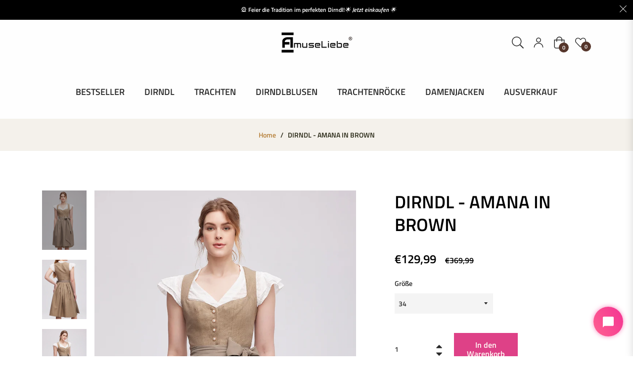

--- FILE ---
content_type: text/html
request_url: https://cdnus.jishiyuchat.com/www/im/v1.0.146/dist/index.html?origin=https://amuseliebe.at&code=e75a677f8db0c84b14182134086f22aa&t=2026017&locationHref=https%3A%2F%2Famuseliebe.at%2Fproducts%2Fdirndl-amana-in-brown&env=pro&cdn=https%3A%2F%2Fcdnus.jishiyuchat.com&configPath=%2F%2Fcdnus.jishiyuchat.com%2Freceive%2Fe75a677f8db0c84b14182134086f22aa.js%3Fv%3Dv1.0.146&parentWidth=1280
body_size: 10840
content:
<!DOCTYPE html><html><head><meta charset=utf-8><meta http-equiv=X-UA-Compatible content="IE=edge"><meta name=viewport content="width=device-width,initial-scale=1,minimum-scale=1,maximum-scale=1,user-scalable=no"><title>JSY_IM_PLUGIN</title><style type=text/css>html, body {
        margin: 0;
        padding: 0;
        overflow: hidden;
        display: flex;
        flex-flow: column;
        width: 100%;
        height: 100%;
        font-family: PingFang SC-Semibold, PingFang SC, 微软雅黑;
        -webkit-overflow-scrolling: touch;
        -webkit-backface-visibility: hidden;
        -webkit-transform: translate3d(0,0,0);
      }</style><script type=text/javascript src="https://cdnus.jishiyuchat.com/www/im/static/js/vue.min.js?t=2023022801"></script><script type=text/javascript src="https://cdnus.jishiyuchat.com/www/im/static/js/smooth-scrollbar/smooth-scrollbar.js?t=2023022801"></script><script type=text/javascript src="https://cdnus.jishiyuchat.com/www/im/static/js/smooth-scrollbar/plugins/overscroll.js?t=2023022801"></script><style type=text/css>.launcher-wrp[data-v-016d5bf1]{display:-webkit-box;display:-ms-flexbox;display:flex;-webkit-box-orient:vertical;-webkit-box-direction:normal;-ms-flex-flow:column;flex-flow:column;-webkit-box-flex:1;-ms-flex-positive:1;flex-grow:1;-webkit-box-pack:end;-ms-flex-pack:end;justify-content:flex-end;overflow:hidden;position:relative}.toast-wrp[data-v-f1a530e0]{position:fixed;left:0;right:0;display:-webkit-box;display:-ms-flexbox;display:flex;-webkit-transform:translateY(-50%);transform:translateY(-50%);-webkit-box-pack:center;-ms-flex-pack:center;justify-content:center;-webkit-transition:all .3s ease;transition:all .3s ease;opacity:0;z-index:-1}.toast-wrp .content[data-v-f1a530e0]{background-color:rgba(26,17,57,.8);padding:8px 10px;color:#fff;font-size:12px;white-space:pre-wrap;overflow:hidden;max-width:80%}.toast-wrp.show[data-v-f1a530e0]{opacity:1;z-index:999}.launcher-button-wrp[data-v-edf77e8e]{display:-webkit-box;display:-ms-flexbox;display:flex;-webkit-box-align:end;-ms-flex-align:end;align-items:flex-end;opacity:1;-webkit-transition:all .3s ease;transition:all .3s ease;-webkit-transform-origin:right bottom;transform-origin:right bottom;padding:10px;min-height:80px;overflow:hidden}.launcher-button-wrp.icon[data-v-edf77e8e]{border-radius:50%}.launcher-button-wrp.icon-text[data-v-edf77e8e],.launcher-button-wrp.text-only[data-v-edf77e8e]{border-radius:30px}.launcher-button-wrp.left[data-v-edf77e8e]{-webkit-box-pack:start;-ms-flex-pack:start;justify-content:flex-start;-ms-flex-item-align:start;align-self:flex-start}.launcher-button-wrp.right[data-v-edf77e8e]{-webkit-box-pack:end;-ms-flex-pack:end;justify-content:flex-end;-ms-flex-item-align:end;align-self:flex-end}.launcher-button-wrp.maxmized[data-v-edf77e8e]{overflow:hidden;height:0;width:0;opacity:0;height:0!important;min-height:0!important}.launcher-button-wrp .button-container[data-v-edf77e8e]{position:relative}.launcher-button-wrp .button-container .unread-count[data-v-edf77e8e]{position:absolute;right:0;top:0;width:24px;height:20px;z-index:999}.launcher-button-wrp .button-container.default[data-v-edf77e8e]{-webkit-box-shadow:0 0 10px 0 rgba(50,225,137,.6);box-shadow:0 0 10px 0 rgba(50,225,137,.6)}.launcher-button-wrp .button-container.yellow[data-v-edf77e8e]{-webkit-box-shadow:0 0 10px 0 rgba(250,144,30,.6);box-shadow:0 0 10px 0 rgba(250,144,30,.6)}.launcher-button-wrp .button-container.darkblue[data-v-edf77e8e]{-webkit-box-shadow:0 0 10px 0 rgba(73,97,244,.6);box-shadow:0 0 10px 0 rgba(73,97,244,.6)}.launcher-button-wrp .button-container.red[data-v-edf77e8e]{-webkit-box-shadow:0 0 10px 0 rgba(244,61,150,.6);box-shadow:0 0 10px 0 rgba(244,61,150,.6)}.launcher-button-wrp .button-container.green[data-v-edf77e8e]{-webkit-box-shadow:0 0 10px 0 rgba(51,43,77,.6);box-shadow:0 0 10px 0 rgba(51,43,77,.6)}.launcher-button-wrp .button-container.blue[data-v-edf77e8e]{-webkit-box-shadow:0 0 10px 0 rgba(34,160,236,.6);box-shadow:0 0 10px 0 rgba(34,160,236,.6)}.launcher-button-wrp .button-container.peachBlossom[data-v-edf77e8e]{-webkit-box-shadow:0 0 10px 0 rgba(202,128,127,.6);box-shadow:0 0 10px 0 rgba(202,128,127,.6)}.launcher-button-wrp .button-container.morningLight[data-v-edf77e8e]{-webkit-box-shadow:0 0 10px 0 rgba(96,164,132,.6);box-shadow:0 0 10px 0 rgba(96,164,132,.6)}.launcher-button-wrp .button-container.cloudsWater[data-v-edf77e8e]{-webkit-box-shadow:0 0 10px 0 rgba(125,153,193,.6);box-shadow:0 0 10px 0 rgba(125,153,193,.6)}.launcher-button-wrp .button-container.mistyRain[data-v-edf77e8e]{-webkit-box-shadow:0 0 10px 0 #8e9bbf;box-shadow:0 0 10px 0 #8e9bbf}.launcher-button-wrp .button-container.blueSea[data-v-edf77e8e]{-webkit-box-shadow:0 0 10px 0 rgba(45,124,185,.6);box-shadow:0 0 10px 0 rgba(45,124,185,.6)}.launcher-button-wrp .button-container.purpleSmoke[data-v-edf77e8e]{-webkit-box-shadow:0 0 10px 0 rgba(135,99,155,.6);box-shadow:0 0 10px 0 rgba(135,99,155,.6)}.launcher-button-wrp .launcher-button[data-v-edf77e8e]{display:-webkit-box;display:-ms-flexbox;display:flex;-webkit-box-pack:center;-ms-flex-pack:center;justify-content:center;padding:0 15px;color:#fff}.launcher-button-wrp .launcher-button.opened[data-v-edf77e8e]{padding:0}.launcher-button-wrp .launcher-button.icon-only[data-v-edf77e8e]{border-radius:50%;width:100%;height:100%;padding:0}.launcher-button-wrp .launcher-button.icon-text[data-v-edf77e8e],.launcher-button-wrp .launcher-button.text-only[data-v-edf77e8e]{max-width:240px;height:inherit;border-radius:30px;overflow:hidden}.launcher-button-wrp .launcher-button.icon-text.text-type[data-v-edf77e8e],.launcher-button-wrp .launcher-button.text-only.text-type[data-v-edf77e8e]{padding:0 30px}.launcher-button-wrp .launcher-button.icon-text .button-text[data-v-edf77e8e],.launcher-button-wrp .launcher-button.text-only .button-text[data-v-edf77e8e]{font-size:16px;-webkit-box-flex:1;-ms-flex-positive:1;flex-grow:1;overflow:hidden;text-overflow:ellipsis;white-space:nowrap;word-break:keep-all}.launcher-button-wrp .launcher-button.icon-text.opened[data-v-edf77e8e],.launcher-button-wrp .launcher-button.text-only.opened[data-v-edf77e8e]{border-radius:50%;padding:0}.launcher-button-wrp .launcher-button.icon-text .button-text[data-v-edf77e8e]{margin-left:10px}.launcher-button-wrp .launcher-button .loading-icon[data-v-edf77e8e]{width:50%;height:50%}.launcher-button-wrp .launcher-button .icon[data-v-edf77e8e]{-webkit-transition:all .3s ease;transition:all .3s ease}.launcher-button-wrp .launcher-button .icon.open[data-v-edf77e8e]{width:calc(50% - 4px);height:calc(50% - 4px)}.launcher-button-wrp .launcher-button .icon.custom-icon[data-v-edf77e8e]{-o-object-fit:cover;object-fit:cover}.button-wrp[data-v-47dc5070]{display:-webkit-box;display:-ms-flexbox;display:flex;-webkit-box-align:center;-ms-flex-align:center;align-items:center;-webkit-box-pack:center;-ms-flex-pack:center;justify-content:center;position:relative;overflow:hidden;background-color:transparent;outline:none;cursor:pointer;color:#fff;height:40px;border-radius:6px}.button-wrp .button-mask[data-v-47dc5070]{position:absolute;width:100%;height:100%;top:0;left:0;pointer-events:none;background-color:hsla(0,0%,100%,.2);opacity:0;-webkit-transition:opacity .3s ease-in-out;transition:opacity .3s ease-in-out;z-index:1}.button-wrp:hover .button-mask[data-v-47dc5070]{opacity:1}.button-wrp[data-v-47dc5070]:after{content:"";display:block;position:absolute;width:100%;height:100%;top:0;left:0;pointer-events:none;background-image:radial-gradient(circle,#fff 10%,transparent 10.01%);background-repeat:no-repeat;background-position:50%;-webkit-transform:scale(10);transform:scale(10);opacity:0;-webkit-transition:opacity .5s,-webkit-transform .3s;transition:opacity .5s,-webkit-transform .3s;transition:transform .3s,opacity .5s;transition:transform .3s,opacity .5s,-webkit-transform .3s}.button-wrp[data-v-47dc5070]:active:after{-webkit-transform:scale(0);transform:scale(0);opacity:.6;-webkit-transition:0s;transition:0s}.close-icon[data-v-25a73e57]{width:30px;height:30px}.chat-icon[data-v-3ed84c5b]{width:24px;height:24px}.badge-wrp[data-v-6062c1b3]{width:100%;height:100%;border-radius:50%;color:#f84b76;font-size:14px;display:-webkit-box;display:-ms-flexbox;display:flex;-webkit-box-pack:center;-ms-flex-pack:center;justify-content:center;-webkit-box-align:center;-ms-flex-align:center;align-items:center;color:#fff;font-weight:600;background-color:#f84b76}.loading-icon[data-v-554a227f]{overflow:hidden}@-webkit-keyframes loadingCircle-data-v-554a227f{0%{-webkit-transform:rotate(0deg);transform:rotate(0deg)}to{-webkit-transform:rotate(1turn);transform:rotate(1turn)}}@keyframes loadingCircle-data-v-554a227f{0%{-webkit-transform:rotate(0deg);transform:rotate(0deg)}to{-webkit-transform:rotate(1turn);transform:rotate(1turn)}}.loading-icon .icon[data-v-554a227f]{width:100%;height:100%;overflow:hidden;-webkit-animation:loadingCircle-data-v-554a227f 1s linear infinite;animation:loadingCircle-data-v-554a227f 1s linear infinite}.core-app[data-v-2e7529f3]{-webkit-font-smoothing:antialiased;-moz-osx-font-smoothing:grayscale;display:-webkit-box;display:-ms-flexbox;display:flex;-webkit-box-orient:vertical;-webkit-box-direction:normal;-ms-flex-flow:column;flex-flow:column;-webkit-box-flex:1;-ms-flex-positive:1;flex-grow:1;-webkit-box-pack:end;-ms-flex-pack:end;justify-content:flex-end;overflow:hidden;position:relative}@-webkit-keyframes ani-close-button-data-v-2e7529f3{0%{opacity:0}to{opacity:1}}@keyframes ani-close-button-data-v-2e7529f3{0%{opacity:0}to{opacity:1}}.core-app .btn-close-wrp[data-v-2e7529f3]{position:fixed;top:17px;right:20px;z-index:-1;opacity:0;-webkit-transition:all .2s ease;transition:all .2s ease;-webkit-transform-origin:center;transform-origin:center;width:30px;height:30px;display:none}.core-app .btn-close-wrp.isPc[data-v-2e7529f3]{top:35px;right:35px}.core-app .btn-close-wrp.show[data-v-2e7529f3]{z-index:9999;display:block;-webkit-animation:ani-close-button-data-v-2e7529f3;animation:ani-close-button-data-v-2e7529f3;-webkit-animation-fill-mode:forwards;animation-fill-mode:forwards;-webkit-animation-delay:.3s;animation-delay:.3s;-webkit-animation-iteration-count:1;animation-iteration-count:1;-webkit-animation-duration:.3s;animation-duration:.3s}.core-app .btn-close[data-v-2e7529f3]{width:30px;height:30px}.core-app .chat-view-container[data-v-2e7529f3]{-webkit-box-flex:1;-ms-flex-positive:1;flex-grow:1;display:-webkit-box;display:-ms-flexbox;display:flex;-webkit-box-orient:vertical;-webkit-box-direction:normal;-ms-flex-flow:column;flex-flow:column;padding:0 0 10px 20px;overflow:hidden;background:#fff;position:relative;opacity:0;-webkit-transform:scale3d(0,0,0);transform:scale3d(0,0,0);-webkit-transform-origin:right bottom;transform-origin:right bottom;-webkit-transition:all .2s ease;transition:all .2s ease}.core-app .chat-view-container.mb-30[data-v-2e7529f3]{margin-bottom:30px}.core-app .chat-view-container.show[data-v-2e7529f3]{opacity:1;-webkit-transform:scaleX(1);transform:scaleX(1)}.core-app .chat-view-container.touch-bottom[data-v-2e7529f3]{margin-bottom:30px}.core-app .chat-view-container .view-item[data-v-2e7529f3]{opacity:0;-webkit-transition:all .3s ease;transition:all .3s ease;z-index:-1;-webkit-transform:translateX(100%);transform:translateX(100%);position:absolute;left:20px;top:0;right:0;bottom:10px}.core-app .chat-view-container .view-item.MainView[data-v-2e7529f3]{padding-right:20px}.core-app .chat-view-container .view-item.RegisterView[data-v-2e7529f3]{padding-right:40px;padding-left:10px}.core-app .chat-view-container .view-item.show[data-v-2e7529f3]{opacity:1;z-index:100;-webkit-transform:translateX(0);transform:translateX(0)}.core-app .chat-view-container.is-pc[data-v-2e7529f3]{background:transparent;padding:0}.core-app .chat-view-container.is-pc .view-item[data-v-2e7529f3]{left:20px;top:20px;right:20px;bottom:20px;background-color:#fff;padding:0 0 10px 20px;border-radius:16px;-webkit-box-shadow:0 0 15px 10px rgba(0,0,0,.05);box-shadow:0 0 15px 10px rgba(0,0,0,.05)}a:focus,body,div:focus,html,input:focus,p:focus{-webkit-tap-highlight-color:rgba(0,0,0,0)}::-webkit-scrollbar{width:8px;background-color:hsla(0,0%,87.1%,.75);border-radius:4px}::-webkit-scrollbar-track{border-radius:4px;background-color:transparent}::-webkit-scrollbar-thumb{background-color:rgba(0,0,0,.5);border-radius:4px}.w{width:100%}.h{height:100%}.overflow-hidden{overflow:hidden}.ani-300{-webkit-transition:all .3s ease;transition:all .3s ease}.fades-enter-active,.fades-leave-active{-webkit-animation:ani-show .3s;animation:ani-show .3s}.fades-enter,.fades-leave-to{-webkit-animation:ani-hide .3s;animation:ani-hide .3s}@-webkit-keyframes ani-show{0%{opacity:0}to{opacity:1}}@keyframes ani-show{0%{opacity:0}to{opacity:1}}@-webkit-keyframes ani-hide{0%{opacity:1}to{opacity:0}}@keyframes ani-hide{0%{opacity:1}to{opacity:0}}.slide-enter-active,.slide-leave-active{-webkit-transition:all .2s ease;transition:all .2s ease}.slide-enter,.slide-leave-to{-webkit-transform:translate3d(-100%,0,0);transform:translate3d(-100%,0,0)}.slide-up-enter-active,.slide-up-leave-active{-webkit-transition:all .2s ease;transition:all .2s ease}.slide-up-enter{-webkit-transform:translateY(0);transform:translateY(0)}.slide-up-leave-to{-webkit-transform:translateY(100%);transform:translateY(100%)}.mt-5{margin-top:5px}.mr-20{margin-right:20px}input,textarea{color:#1a1139;font-family:PingFangSC-Regular,"\5FAE\8F6F\96C5\9ED1"}input::-webkit-input-placeholder,textarea::-webkit-input-placeholder{font-size:14px;color:#a9a7b8;overflow:hidden;text-overflow:ellipsis;white-space:nowrap}input::-moz-placeholder,textarea::-moz-placeholder{font-size:14px;color:#a9a7b8;overflow:hidden;text-overflow:ellipsis;white-space:nowrap}input::-ms-input-placeholder,textarea::-ms-input-placeholder{font-size:14px;color:#a9a7b8;overflow:hidden;text-overflow:ellipsis;white-space:nowrap}input::placeholder,textarea::placeholder{font-size:14px;color:#a9a7b8;overflow:hidden;text-overflow:ellipsis;white-space:nowrap}.split-line{border-top:1px solid #dadbeb;margin:10px 0}input,textarea{outline-color:transparent;outline:none!important;-webkit-appearance:none;-moz-appearance:none;appearance:none}.flex1{-webkit-box-flex:1;-ms-flex-positive:1;flex-grow:1}.flex-center{-webkit-box-pack:center;-ms-flex-pack:center;justify-content:center;-webkit-box-align:center;-ms-flex-align:center;align-items:center}.flex-center,.flex-column{display:-webkit-box;display:-ms-flexbox;display:flex}.flex-column{-webkit-box-orient:vertical;-webkit-box-direction:normal;-ms-flex-flow:column;flex-flow:column}.flex-end{-webkit-box-pack:end;-ms-flex-pack:end;justify-content:flex-end}.flex-a-c,.flex-end{display:-webkit-box;display:-ms-flexbox;display:flex}.flex-a-c{-webkit-box-align:center;-ms-flex-align:center;align-items:center}.chat-input{height:40px;line-height:30px;font-size:14px;border:1px solid #dadbeb;border-radius:6px;background-color:#fff;-webkit-box-sizing:border-box;box-sizing:border-box;padding:0 20px;-webkit-transition:all .3s ease;transition:all .3s ease}.chat-input:active,.chat-input:focus,.chat-input:hover{border-color:#8d889c}.scrollbar-track{background-color:transparent!important}@-webkit-keyframes alertShow-data-v-fe8f306c{0%{-webkit-transform:translateY(-50%);transform:translateY(-50%);opacity:0;z-index:-1}to{-webkit-transform:translateY(0);transform:translateY(0);opacity:1;z-index:999}}@keyframes alertShow-data-v-fe8f306c{0%{-webkit-transform:translateY(-50%);transform:translateY(-50%);opacity:0;z-index:-1}to{-webkit-transform:translateY(0);transform:translateY(0);opacity:1;z-index:999}}@-webkit-keyframes alertHide-data-v-fe8f306c{0%{-webkit-transform:translateY(0);transform:translateY(0);opacity:1;z-index:999}to{-webkit-transform:translateY(-50%);transform:translateY(-50%);opacity:0;z-index:-1}}@keyframes alertHide-data-v-fe8f306c{0%{-webkit-transform:translateY(0);transform:translateY(0);opacity:1;z-index:999}to{-webkit-transform:translateY(-50%);transform:translateY(-50%);opacity:0;z-index:-1}}.alert-wrp[data-v-fe8f306c]{position:fixed;top:60px;left:0;right:0;display:-webkit-box;display:-ms-flexbox;display:flex;-webkit-box-pack:center;-ms-flex-pack:center;justify-content:center;opacity:0;z-index:-1;padding-left:20px;padding-right:20px}.alert-wrp.isPC[data-v-fe8f306c]{margin:0 30px;padding-right:28px;top:90px}.alert-wrp .content[data-v-fe8f306c]{width:100%;height:38px;background:#f76525;-webkit-box-shadow:0 2px 20px -6px rgba(255,143,31,.55);box-shadow:0 2px 20px -6px rgba(255,143,31,.55);font-family:PingFangSC-Regular;font-size:14px;color:#fff;white-space:pre-wrap;overflow:hidden;display:-webkit-box;display:-ms-flexbox;display:flex;-webkit-box-align:center;-ms-flex-align:center;align-items:center;padding-left:15px}.alert-wrp .content .icon[data-v-fe8f306c]{width:16px;height:16px;margin-right:10px}.alert-wrp.active[data-v-fe8f306c]{-webkit-animation:alertShow-data-v-fe8f306c .6s ease-in-out 1;animation:alertShow-data-v-fe8f306c .6s ease-in-out 1;-webkit-animation-fill-mode:forwards;animation-fill-mode:forwards}.alert-wrp.un-active[data-v-fe8f306c]{z-index:999;-webkit-animation:alertHide-data-v-fe8f306c .6s ease-out 1;animation:alertHide-data-v-fe8f306c .6s ease-out 1;-webkit-animation-fill-mode:forwards;animation-fill-mode:forwards}.main-view .content[data-v-ae199c9c],.main-view[data-v-ae199c9c]{-webkit-box-flex:1;-ms-flex-positive:1;flex-grow:1;display:-webkit-box;display:-ms-flexbox;display:flex;-webkit-box-orient:vertical;-webkit-box-direction:normal;-ms-flex-flow:column;flex-flow:column;-webkit-box-pack:center;-ms-flex-pack:center;justify-content:center}.main-view .content[data-v-ae199c9c]{-webkit-box-align:center;-ms-flex-align:center;align-items:center}.main-view .content .logo-wrp .logo[data-v-ae199c9c]{min-width:60px;min-height:60px}.main-view .content .title-wrp[data-v-ae199c9c]{margin:15px 15px 20px;font-size:18px;font-weight:600;color:#1a1139}.main-view .content .welcome-wrp[data-v-ae199c9c]{font-size:14px;color:#5f607a;margin:0 15px;overflow:hidden;white-space:pre-wrap;word-break:keep-all;max-width:100%;-webkit-box-orient:vertical;-webkit-line-clamp:6}.main-view .copyright-wrp[data-v-ae199c9c]{display:-webkit-box;display:-ms-flexbox;display:flex;height:16px;-webkit-box-align:center;-ms-flex-align:center;align-items:center;-webkit-box-pack:end;-ms-flex-pack:end;justify-content:flex-end}.main-view .copyright-wrp .text[data-v-ae199c9c]{font-size:12px;color:#a9a7b8}.main-view .copyright-wrp .icon[data-v-ae199c9c]{width:70px;height:16px;margin-left:10px;background-image:url([data-uri]);background-repeat:no-repeat;background-size:contain}.chat-logo[data-v-77763668]{background-repeat:no-repeat;background-size:cover;background-position:50%;margin-right:10px;width:50px;height:50px;border-radius:25px}.chat-logo.bg-left[data-v-77763668]{background-position-x:left}.chat-logo.bg-right[data-v-77763668]{background-position-x:right}.chat-logo.bg-center[data-v-77763668]{background-position-x:center}.chat-input-wrp[data-v-7a1ff5a5]{display:-webkit-box;display:-ms-flexbox;display:flex;-webkit-box-align:end;-ms-flex-align:end;align-items:flex-end;max-width:100%}.chat-input-wrp .show-room[data-v-7a1ff5a5]{position:absolute;left:50%}.chat-input-wrp .input-icon-wrp[data-v-7a1ff5a5]{height:100%;-webkit-box-flex:1;-ms-flex-positive:1;flex-grow:1}.chat-input-wrp .input-icon-wrp .toolbar-wrp .image-icon-wrp[data-v-7a1ff5a5]{margin-left:5px}.chat-input-wrp .input-icon-wrp .form-wrp[data-v-7a1ff5a5]{display:-webkit-box;display:-ms-flexbox;display:flex;-webkit-box-flex:1;-ms-flex-positive:1;flex-grow:1;overflow-x:hidden}.chat-input-wrp .input-icon-wrp .input-form[data-v-7a1ff5a5]{display:-webkit-box;display:-ms-flexbox;display:flex;-webkit-box-flex:1;-ms-flex-positive:1;flex-grow:1;-webkit-box-align:center;-ms-flex-align:center;align-items:center;min-height:34px}.chat-input-wrp .input-icon-wrp .message-input-wrp[data-v-7a1ff5a5]{-webkit-box-flex:1;-ms-flex-positive:1;flex-grow:1;padding-right:4px;padding-bottom:0;display:-webkit-box;display:-ms-flexbox;display:flex;overflow:hidden;max-height:100px;margin-top:2px}.chat-input-wrp .input-icon-wrp .compatible-message-input-wrp[data-v-7a1ff5a5]{-webkit-box-flex:1;-ms-flex-positive:1;flex-grow:1;margin-left:10px;padding:3px 4px 3px 5px;display:block;overflow-x:hidden;max-height:100px}.chat-input-wrp .input-icon-wrp .message-input[data-v-7a1ff5a5]{border:none;background-color:transparent;font-size:16px;-webkit-box-flex:1;-ms-flex-positive:1;flex-grow:1;line-height:20px;scrollbar-width:thin;-ms-overflow-style:none}.chat-input-wrp .send-button-wrp[data-v-7a1ff5a5]{margin-left:10px}.chat-input-wrp .send-button-wrp .send-button[data-v-7a1ff5a5]{width:56px;min-width:40px;height:34px;display:-webkit-box;display:-ms-flexbox;display:flex;-webkit-box-pack:center;-ms-flex-pack:center;justify-content:center;-webkit-box-align:center;-ms-flex-align:center;align-items:center;border-radius:20px}.chat-input-wrp .send-button-wrp .send-button .icon[data-v-7a1ff5a5]{width:18px;height:18px}.emoji-picker-wrp .emoji-picker-button[data-v-b20b83f2]{width:30px;height:30px;border-radius:50%}.emoji-picker-wrp .emoji-picker-button .icon[data-v-b20b83f2]{width:18px;height:18px}.emoji-picker-wrp .emoji-picker-button .emoji-icon[data-v-b20b83f2]{fill:#5f607a;-webkit-transition:all .3s ease;transition:all .3s ease}.emoji-picker-wrp .emoji-picker-button.active[data-v-b20b83f2],.emoji-picker-wrp .emoji-picker-button[data-v-b20b83f2]:hover{background-color:#f3f3f5}.emoji-picker-wrp .emoji-picker-mask[data-v-b20b83f2]{position:fixed;z-index:998;background-color:transparent;left:0;top:0;right:0;opacity:0;-webkit-transform:translateY(120%);transform:translateY(120%);-webkit-transition:all .2s ease;transition:all .2s ease;height:0}.emoji-picker-wrp .emoji-picker-mask.show[data-v-b20b83f2]{height:auto;opacity:1;-webkit-transform:translateY(0);transform:translateY(0)}.emoji-picker-wrp .emoji-picker[data-v-b20b83f2]{position:absolute;left:0;bottom:0;right:0;max-height:-webkit-fit-content;max-height:-moz-fit-content;max-height:fit-content;z-index:999}.emoji-picker-wrp .emoji-picker.is-pc[data-v-b20b83f2]{left:0;right:0;bottom:30px}.sc-emoji-picker[data-v-ac0d77a0]{background:#fff;border-radius:0;outline:none;-ms-user-select:none;user-select:none;-webkit-user-select:none;-moz-user-select:none;display:-webkit-box;display:-ms-flexbox;display:flex;-webkit-box-orient:vertical;-webkit-box-direction:normal;-ms-flex-flow:column;flex-flow:column;padding-bottom:0}.sc-emoji-picker .split-line[data-v-ac0d77a0]{margin:5px 15px 0}.sc-emoji-picker .close-btn[data-v-ac0d77a0]{font-size:18px}.sc-emoji-picker .scrollbar-wrp[data-v-ac0d77a0]{min-height:100%;max-height:100%;-webkit-box-flex:1;-ms-flex-positive:1;flex-grow:1}.sc-emoji-picker--content[data-v-ac0d77a0]{padding:5px 5px 0 10px;overflow:hidden;-webkit-box-sizing:border-box;box-sizing:border-box}.sc-emoji-picker--category[data-v-ac0d77a0]{display:-webkit-box;display:-ms-flexbox;display:flex;-webkit-box-orient:horizontal;-webkit-box-direction:normal;-ms-flex-direction:row;flex-direction:row;-ms-flex-wrap:wrap;flex-wrap:wrap}.sc-emoji-picker--category .emoji-items[data-v-ac0d77a0]{display:-webkit-box;display:-ms-flexbox;display:flex;-ms-flex-wrap:wrap;flex-wrap:wrap;-webkit-box-pack:justify;-ms-flex-pack:justify;justify-content:space-between;margin-left:-6px}.sc-emoji-picker--category-title[data-v-ac0d77a0]{min-width:100%;color:#b8c3ca;font-weight:200;font-size:13px;margin:5px;letter-spacing:1px}.sc-emoji-picker--emoji[data-v-ac0d77a0]{margin:5px;min-width:46px;max-width:46px;line-height:40px;text-align:center;cursor:pointer;vertical-align:middle;font-size:28px;-webkit-transition:all .2s ease-out;transition:all .2s ease-out}.sc-emoji-picker--emoji[data-v-ac0d77a0]:hover{color:#5d39dd;-webkit-transform:scale(1.3);transform:scale(1.3)}.image-picker-wrp[data-v-71f8c2d3]{position:relative;width:30px;height:30px;cursor:pointer}.image-picker-wrp .image-picker-button[data-v-71f8c2d3]{position:absolute;left:0;top:0;width:30px;height:30px;border-radius:50%;z-index:-1}.image-picker-wrp .image-picker-button .image-picker-icon[data-v-71f8c2d3]{width:16px;height:16px;fill:#5f607a;-webkit-transition:all .3s ease;transition:all .3s ease}.image-picker-wrp .image-picker-button.active[data-v-71f8c2d3],.image-picker-wrp .image-picker-button[data-v-71f8c2d3]:hover{background-color:#f3f3f5}.image-picker-wrp .image-picker-input[data-v-71f8c2d3]{position:absolute;left:0;top:0;width:30px;height:30px;opacity:0;z-index:1;color:transparent;cursor:pointer}.send-icon[data-v-a4e22848]{width:18px;height:18px}.textarea-autosize[data-v-78e4489e]{white-space:pre-wrap}.autosize-input[data-v-025aefc0]{outline-color:transparent;outline:none!important;-webkit-appearance:none;-moz-appearance:none;appearance:none;max-width:100%;min-height:20px;padding-top:2px;padding-bottom:2px;line-height:20px;margin-top:3px;background-position-y:3px;background-repeat:no-repeat}.autosize-input[data-v-025aefc0] img{padding-top:5px}.chat-view-wrp[data-v-751151dc]{-webkit-box-flex:1;-ms-flex-positive:1;flex-grow:1;display:-webkit-box;display:-ms-flexbox;display:flex;-webkit-box-orient:vertical;-webkit-box-direction:normal;-ms-flex-flow:column;flex-flow:column;overflow:hidden}.chat-view-wrp .header[data-v-751151dc]{min-height:45px;display:-webkit-box;display:-ms-flexbox;display:flex;-webkit-box-align:center;-ms-flex-align:center;align-items:center;padding-top:10px;margin-right:20px}.chat-view-wrp .header .logo[data-v-751151dc]{width:40px;min-height:40px;max-height:40px}.chat-view-wrp .header .title[data-v-751151dc]{font-size:16px;font-weight:600;color:#1a1139}.chat-view-wrp .messages[data-v-751151dc]{-webkit-box-flex:1;-ms-flex-positive:1;flex-grow:1;display:-webkit-box;display:-ms-flexbox;display:flex;-webkit-box-orient:vertical;-webkit-box-direction:normal;-ms-flex-flow:column;flex-flow:column;padding-top:10px;overflow:hidden}.chat-view-wrp .split-line[data-v-751151dc]{margin-right:20px;margin-bottom:5px}.chat-view-wrp .footer[data-v-751151dc]{margin-right:20px}.message-list-wrp[data-v-656c55d6]{-webkit-box-flex:1;-ms-flex-positive:1;flex-grow:1;overflow:hidden;-webkit-overflow-scrolling:touch}.message-list-wrp .message-items[data-v-656c55d6]{margin-right:20px;margin-bottom:50px;-webkit-overflow-scrolling:touch}.message-list-wrp .message-items .message-item+.message-item[data-v-656c55d6]{margin-top:20px}.message-list-wrp .message-items .message-item+.message-item.hide-time[data-v-656c55d6]{margin-top:0}.message-list-wrp .message-items .message-type--welcomeButton+.message-type--welcomeButton[data-v-656c55d6]{display:none}@-webkit-keyframes rotate-data-v-1db29d5b{0%{-webkit-transform:rotate(0);transform:rotate(0)}25%{-webkit-transform:rotate(90deg);transform:rotate(90deg)}50%{-webkit-transform:rotate(180deg);transform:rotate(180deg)}75%{-webkit-transform:rotate(270deg);transform:rotate(270deg)}to{-webkit-transform:rotate(1turn);transform:rotate(1turn)}}@keyframes rotate-data-v-1db29d5b{0%{-webkit-transform:rotate(0);transform:rotate(0)}25%{-webkit-transform:rotate(90deg);transform:rotate(90deg)}50%{-webkit-transform:rotate(180deg);transform:rotate(180deg)}75%{-webkit-transform:rotate(270deg);transform:rotate(270deg)}to{-webkit-transform:rotate(1turn);transform:rotate(1turn)}}.user-message-item[data-v-1db29d5b]{margin-left:60px;display:-webkit-box;display:-ms-flexbox;display:flex;-webkit-box-orient:vertical;-webkit-box-direction:normal;-ms-flex-flow:column;flex-flow:column;-webkit-box-align:end;-ms-flex-align:end;align-items:flex-end;overflow:hidden}.user-message-item .top[data-v-1db29d5b]{font-size:12px;color:#a9a7b8}.user-message-item .content-wrap[data-v-1db29d5b]{max-width:100%}.user-message-item .content-wrap .refresh-wrap[data-v-1db29d5b],.user-message-item .content-wrap[data-v-1db29d5b]{display:-webkit-box;display:-ms-flexbox;display:flex;-webkit-box-align:center;-ms-flex-align:center;align-items:center}.user-message-item .content-wrap .refresh-wrap[data-v-1db29d5b]{height:100%;-webkit-box-pack:center;-ms-flex-pack:center;justify-content:center;cursor:pointer}.user-message-item .content-wrap .refresh[data-v-1db29d5b]{width:18px;height:18px;margin-top:10px;margin-right:10px}.user-message-item .content-wrap .refresh.rotate[data-v-1db29d5b]{-webkit-animation:rotate-data-v-1db29d5b .6s linear infinite;animation:rotate-data-v-1db29d5b .6s linear infinite}.user-message-item .content[data-v-1db29d5b]{margin-top:10px;overflow:hidden;white-space:pre-wrap;background-color:#f7f8fc;padding:8px 10px;color:#fff;border-top-left-radius:8px;border-bottom-left-radius:8px;border-top-right-radius:8px}.user-message-item .content.hide-time[data-v-1db29d5b]{margin-top:5px}.user-message-item .content.image-content[data-v-1db29d5b]{padding:0;background:none!important;border-radius:12px}.user-message-item .error-wrp[data-v-1db29d5b]{margin-top:2px;font-size:12px;color:#f44a50}.message-content-wrp[data-v-678571cf]{display:-webkit-box;display:-ms-flexbox;display:flex;-webkit-box-align:center;-ms-flex-align:center;align-items:center}.message-content-wrp .other-content[data-v-678571cf],.message-content-wrp[data-v-678571cf]{-webkit-box-flex:1;-ms-flex-positive:1;flex-grow:1;max-width:100%}.message-content-wrp .content-wrp.text-content[data-v-678571cf]{white-space:pre-wrap;max-width:100%;font-size:14px;word-break:break-word}.message-content-wrp .content-wrp.text-content[data-v-678571cf] div{max-width:100%;overflow:hidden;min-height:21px}.message-content-wrp .content-wrp.text-content[data-v-678571cf] a{color:inherit!important}.image-message-content-item-wrp .image-ele[data-v-2bf37d49]{background-repeat:no-repeat;background-size:contain;display:-webkit-box;display:-ms-flexbox;display:flex;-webkit-box-align:center;-ms-flex-align:center;align-items:center;cursor:pointer}.image-message-content-item-wrp .image-ele .img[data-v-2bf37d49]{height:110px;width:110px;-o-object-fit:cover;object-fit:cover}.image-message-content-item-wrp .image-ele.user[data-v-2bf37d49]{-webkit-box-pack:end;-ms-flex-pack:end;justify-content:flex-end;background-position:100%}.image-message-content-item-wrp .image-ele.agent[data-v-2bf37d49]{-webkit-box-pack:start;-ms-flex-pack:start;justify-content:flex-start;background-position:0}.image-message-content-item-wrp .image-ele .loading-icon[data-v-2bf37d49]{width:32px;height:32px}.mb-15[data-v-b851bfb4]{margin-bottom:12px;padding-bottom:12px;border-bottom:1px solid #dadbeb}.flex-center[data-v-b851bfb4]{-webkit-box-pack:center;-ms-flex-pack:center;justify-content:center}.flex-align-center[data-v-b851bfb4],.flex-center[data-v-b851bfb4]{display:-webkit-box;display:-ms-flexbox;display:flex;-webkit-box-align:center;-ms-flex-align:center;align-items:center}.survey-message-content-item-wrp[data-v-b851bfb4]{background:#f7f8fc;padding:3px 5px}.survey-message-content-item-wrp .survey-title[data-v-b851bfb4]{font-family:PingFangSC-Semibold;font-size:14px;font-weight:600;color:#1a1139}.survey-message-content-item-wrp .label[data-v-b851bfb4]{margin-bottom:10px;font-family:PingFangSC-Regular;font-size:12px;color:#5f607a;line-height:12px}.survey-message-content-item-wrp .label .star[data-v-b851bfb4]{color:#f44a50}.survey-message-content-item-wrp .survey-score .star-icon-wrap[data-v-b851bfb4]{display:-webkit-box;display:-ms-flexbox;display:flex}.survey-message-content-item-wrp .survey-score .star-icon-wrap .star-icon[data-v-b851bfb4]{width:20px;height:20px;background-image:url([data-uri]);background-repeat:no-repeat;background-size:20px;padding-left:15px}.survey-message-content-item-wrp .survey-score .star-icon-wrap .star-icon.active[data-v-b851bfb4]{background-image:url([data-uri])}.survey-message-content-item-wrp .survey-help.hide[data-v-b851bfb4]{padding-bottom:0}.survey-message-content-item-wrp .survey-help.hide .radio-wrap[data-v-b851bfb4]{display:none}.survey-message-content-item-wrp .survey-help .rdio_box[data-v-b851bfb4]{background-color:#fff;height:30px}.survey-message-content-item-wrp .survey-help .radio-wrap label[data-v-b851bfb4]{margin-right:30px}.survey-message-content-item-wrp .survey-help .radio-wrap label span[data-v-b851bfb4]{margin-left:8px}.survey-message-content-item-wrp .survey-help .radio-wrap input[data-v-b851bfb4]{width:18px;height:18px;position:relative;margin-left:0}.survey-message-content-item-wrp .survey-help .radio-wrap input[data-v-b851bfb4]:before{content:"";width:16px;height:16px;border:1px solid #a9a7b8;display:block;border-radius:50%;background-color:#fff}.survey-message-content-item-wrp .survey-help .radio-wrap input[data-v-b851bfb4]:checked:before{content:"";width:16px;height:16px;border:1px solid #5d39dd;background:#fff;position:absolute;top:0;left:0}.survey-message-content-item-wrp .survey-help .radio-wrap input[data-v-b851bfb4]:checked:after{content:"";width:12px;height:12px;background-color:#5d39dd;border-radius:50%;position:absolute;top:3px;left:3px}.survey-message-content-item-wrp .survey-other-issues.hide[data-v-b851bfb4]{border-bottom:1px solid #dadbeb}.survey-message-content-item-wrp .survey-other-issues.hide .content[data-v-b851bfb4]{display:none}.survey-message-content-item-wrp .survey-other-issues .show-text[data-v-b851bfb4]{padding-top:5px;padding-bottom:15px;border-bottom:1px solid #dadbeb;max-width:100%;height:-webkit-fit-content;height:-moz-fit-content;height:fit-content;overflow:hidden;overflow-wrap:break-word;white-space:pre-wrap;word-break:break-all;font-size:14px;font-family:PingFangSC-Regular;color:#1a1139}.survey-message-content-item-wrp .survey-other-issues .show-text[data-v-b851bfb4] div{max-width:100%;overflow:hidden;min-height:21px}.survey-message-content-item-wrp .survey-other-issues .show-text[data-v-b851bfb4] div span{float:left}.survey-message-content-item-wrp .survey-other-issues .content[data-v-b851bfb4]{display:-webkit-box;display:-ms-flexbox;display:flex}.survey-message-content-item-wrp .survey-other-issues .content textarea[data-v-b851bfb4]{width:100%;height:50px;background:#e8ebf4;display:block;padding:10px;position:relative;border:0;resize:none;outline:none;overflow:hidden}.survey-message-content-item-wrp .survey-other-issues .content textarea[data-v-b851bfb4]::-webkit-scrollbar{width:8px;border:0}.survey-message-content-item-wrp .survey-other-issues .content textarea[data-v-b851bfb4]::-webkit-scrollbar-track:hover{background:hsla(0,0%,87.1%,.75)}.survey-message-content-item-wrp .survey-other-issues .content textarea[data-v-b851bfb4]::-webkit-scrollbar-thumb{position:absolute;top:0;left:0;width:8px;height:8px;background:rgba(0,0,0,.5);border-radius:4px}.survey-message-content-item-wrp .bottom-wrap[data-v-b851bfb4]{margin-bottom:10px}.survey-message-content-item-wrp .bottom-wrap .btn[data-v-b851bfb4]{width:100%;height:36px;background:#5f607a;font-family:PingFangSC-Regular;font-size:14px;color:#fff;cursor:not-allowed}.survey-message-content-item-wrp .bottom-wrap .btn.active[data-v-b851bfb4]{cursor:pointer;background:#5d39dd}.survey-message-content-item-wrp .bottom-wrap .btn.active[data-v-b851bfb4]:hover{background:#7651f6}.survey-message-content-item-wrp .bottom-wrap .btn.disabled[data-v-b851bfb4]{cursor:not-allowed;background:#5f607a!important}.survey-message-content-item-wrp .bottom-wrap .feedback[data-v-b851bfb4]{font-family:PingFangSC-Regular;font-size:12px;color:#60ce93;display:-webkit-box;display:-ms-flexbox;display:flex;-webkit-transition:all .5s;transition:all .5s}.survey-message-content-item-wrp .bottom-wrap .feedback img[data-v-b851bfb4]{width:14px;height:14px;margin-right:10px;margin-top:2px}.welcome-button-message-content-item-wrp .welcome-wrp .welcome-content-wrp[data-v-095ad2ae]{padding:10px;border-radius:12px;border:1px solid #dadbeb}.welcome-button-message-content-item-wrp .welcome-wrp .welcome-image[data-v-095ad2ae]{width:100%;height:135px;-o-object-fit:cover;object-fit:cover;margin-bottom:10px;overflow:hidden;border-radius:12px}.welcome-button-message-content-item-wrp .welcome-wrp .welcome-content[data-v-095ad2ae]{max-width:100%;white-space:pre-wrap;font-size:14px;font-family:PingFangSC-Regular;color:#1a1139}.welcome-button-message-content-item-wrp .welcome-wrp .welcome-content[data-v-095ad2ae] span{float:left}.welcome-button-message-content-item-wrp .welcome-wrp .welcome-content[data-v-095ad2ae] div{max-width:100%;overflow:hidden;min-height:21px}.welcome-button-message-content-item-wrp .welcome-wrp .welcome-content[data-v-095ad2ae] a{color:inherit!important}.welcome-button-message-content-item-wrp .welcome-wrp .questions-wrp[data-v-095ad2ae]{display:-webkit-box;display:-ms-flexbox;display:flex;-ms-flex-wrap:wrap;flex-wrap:wrap;margin-top:15px}.welcome-button-message-content-item-wrp .welcome-wrp .questions-wrp .question-item[data-v-095ad2ae]{padding:8px 14px;background-color:#fff;font-size:14px;font-weight:600;font-family:PingFangSC-Semibold;color:#1a1139;display:-webkit-box;display:-ms-flexbox;display:flex;-webkit-box-align:center;-ms-flex-align:center;align-items:center;-webkit-box-pack:center;-ms-flex-pack:center;justify-content:center;margin-bottom:10px;margin-right:10px;cursor:pointer;border-radius:18px;line-height:20px;max-width:330px;border:1px solid #a9a7b8}.welcome-button-message-content-item-wrp .welcome-wrp .questions-wrp .question-item[data-v-095ad2ae]:hover{background-color:#f3f3f5}.welcome-button-message-content-item-wrp .welcome-wrp .questions-wrp .question-item .question-content[data-v-095ad2ae]{max-width:305px;overflow:hidden;white-space:pre-wrap;word-wrap:normal}.welcome-button-message-content-item-wrp .welcome-wrp .questions-wrp .question-item .question-content[data-v-095ad2ae] span{float:left}.welcome-button-message-content-item-wrp .welcome-wrp .questions-wrp .question-item .question-content[data-v-095ad2ae] div{max-width:100%;overflow:hidden;min-height:21px}.welcome-button-message-content-item-wrp .welcome-wrp .questions-wrp .question-item .question-content[data-v-095ad2ae] a{color:inherit!important}.welcome-button-message-content-item-wrp .welcome-wrp .questions-wrp .question-item.disabled[data-v-095ad2ae]{color:#a9a7b8;cursor:not-allowed}.text-button-message-content-item-wrp[data-v-4e6dd56d]{width:100%}.text-button-message-content-item-wrp .text-button-message-wrp .message[data-v-4e6dd56d]{max-width:100%;white-space:pre-wrap;font-size:14px;font-family:PingFangSC-Regular;color:#1a1139;border-radius:12px;border:1px solid #dadbeb;padding:10px;margin-bottom:10px}.text-button-message-content-item-wrp .text-button-message-wrp .message[data-v-4e6dd56d] span{float:left}.text-button-message-content-item-wrp .text-button-message-wrp .message[data-v-4e6dd56d] div{max-width:100%;overflow:hidden;min-height:21px}.text-button-message-content-item-wrp .text-button-message-wrp .message[data-v-4e6dd56d] a{color:inherit!important}.text-button-message-content-item-wrp .text-button-message-wrp .btn-wrp[data-v-4e6dd56d]{display:-webkit-box;display:-ms-flexbox;display:flex;-ms-flex-wrap:wrap;flex-wrap:wrap}.text-button-message-content-item-wrp .text-button-message-wrp .btn-wrp .btn[data-v-4e6dd56d]{width:-webkit-fit-content;width:-moz-fit-content;width:fit-content;padding:8px 14px;background-color:#fff;font-size:14px;font-weight:600;font-family:PingFangSC-Semibold;color:#1a1139;display:-webkit-box;display:-ms-flexbox;display:flex;-webkit-box-align:center;-ms-flex-align:center;align-items:center;-webkit-box-pack:center;-ms-flex-pack:center;justify-content:center;margin-bottom:10px;margin-right:10px;border-radius:18px;cursor:pointer;line-height:20px;max-width:330px;-webkit-transition:all .3s ease;transition:all .3s ease;border:1px solid #a9a7b8}.text-button-message-content-item-wrp .text-button-message-wrp .btn-wrp .btn[data-v-4e6dd56d]:hover{background-color:#f3f3f5}.text-button-message-content-item-wrp .text-button-message-wrp .btn-wrp .btn .question[data-v-4e6dd56d]{max-width:100%;overflow-wrap:break-word;white-space:pre-wrap;word-break:break-all}.text-button-message-content-item-wrp .text-button-message-wrp .btn-wrp .btn .question[data-v-4e6dd56d] span{float:left}.text-button-message-content-item-wrp .text-button-message-wrp .btn-wrp .btn .question[data-v-4e6dd56d] div{max-width:100%;overflow:hidden;min-height:21px}.text-button-message-content-item-wrp .text-button-message-wrp .btn-wrp .btn .question[data-v-4e6dd56d] a{color:inherit!important}.text-button-message-content-item-wrp .text-button-message-wrp .btn-wrp .btn.disabled[data-v-4e6dd56d]{color:#a9a7b8;cursor:not-allowed}.agent-message-item[data-v-1a957265]{overflow:hidden;display:-webkit-box;display:-ms-flexbox;display:flex;-webkit-box-orient:vertical;-webkit-box-direction:normal;-ms-flex-flow:column;flex-flow:column;-webkit-box-align:start;-ms-flex-align:start;align-items:flex-start;max-width:100%}.agent-message-item .top[data-v-1a957265]{display:-webkit-box;display:-ms-flexbox;display:flex;-webkit-box-align:center;-ms-flex-align:center;align-items:center;font-size:12px;color:#a9a7b8}.agent-message-item .top .ai-icon[data-v-1a957265]{margin-right:10px}.agent-message-item>.agent-content-wrp[data-v-1a957265]{border-top-right-radius:8px;border-bottom-right-radius:8px;border-bottom-left-radius:8px;margin-right:60px;width:-webkit-fit-content;width:-moz-fit-content;width:fit-content;-webkit-box-sizing:border-box;box-sizing:border-box;margin-top:10px;overflow:hidden;color:#1a1139;background-color:#f7f8fc;padding:8px 10px;font-size:14px;max-width:100%;position:relative;display:-webkit-box;display:-ms-flexbox;display:flex;white-space:pre-wrap}.agent-message-item>.agent-content-wrp.image-content[data-v-1a957265]{padding:0;background:none!important;border-radius:12px}.agent-message-item>.agent-content-wrp.hide-time[data-v-1a957265]{margin-top:5px}.agent-message-item .textButton-content[data-v-1a957265],.agent-message-item .welcomeButton-content[data-v-1a957265]{width:100%;max-width:100%;overflow:hidden;margin-right:0;margin-top:10px;-webkit-box-sizing:border-box;box-sizing:border-box;background-color:transparent;padding:0;white-space:normal}.system-message-item .content[data-v-394c3cee],.system-message-item[data-v-394c3cee]{display:-webkit-box;display:-ms-flexbox;display:flex;-webkit-box-pack:center;-ms-flex-pack:center;justify-content:center;-webkit-box-align:center;-ms-flex-align:center;align-items:center;overflow:hidden}.system-message-item .content[data-v-394c3cee]{white-space:pre-wrap;background-color:#f7f8fc;font-size:14px;color:#a9a7b8;border-radius:15px;height:30px;padding:0 15px}.smooth-scrollbar[data-v-550a0279]{width:100%}.loading-panel-wrp[data-v-4b7514f4]{position:fixed;top:-100%;left:0;width:100%;height:100%;background-color:hsla(0,0%,100%,.6);cursor:wait;z-index:-1;opacity:0}.loading-panel-wrp.show[data-v-4b7514f4]{top:0;z-index:9999;opacity:1}@-webkit-keyframes ani-loading-icon-data-v-4b7514f4{0%{-webkit-transform:rotate(0deg);transform:rotate(0deg)}to{-webkit-transform:rotate(1turn);transform:rotate(1turn)}}@keyframes ani-loading-icon-data-v-4b7514f4{0%{-webkit-transform:rotate(0deg);transform:rotate(0deg)}to{-webkit-transform:rotate(1turn);transform:rotate(1turn)}}.loading-panel-wrp .loading-icon[data-v-4b7514f4]{width:24px;height:24px;background-position:50%;background-repeat:no-repeat;background-size:contain;background-image:url([data-uri]);-webkit-animation-name:ani-loading-icon-data-v-4b7514f4;animation-name:ani-loading-icon-data-v-4b7514f4;-webkit-animation-iteration-count:infinite;animation-iteration-count:infinite;-webkit-animation-duration:1s;animation-duration:1s;-webkit-animation-timing-function:linear;animation-timing-function:linear}.close-button[data-v-3db79d69]{width:30px;height:30px;overflow:hidden;border-radius:50%;display:-webkit-box;display:-ms-flexbox;display:flex;-webkit-box-align:center;-ms-flex-align:center;align-items:center;-webkit-box-pack:center;-ms-flex-pack:center;justify-content:center}.close-button[data-v-3db79d69]:hover{background-color:#f1f1fa}.register-view[data-v-57178c20]{-webkit-box-flex:1;-ms-flex-positive:1;flex-grow:1;padding:20px;z-index:10;margin-bottom:50px}.register-view .content[data-v-57178c20],.register-view[data-v-57178c20]{display:-webkit-box;display:-ms-flexbox;display:flex;-webkit-box-orient:vertical;-webkit-box-direction:normal;-ms-flex-flow:column;flex-flow:column;-webkit-box-pack:center;-ms-flex-pack:center;justify-content:center}.register-view .content[data-v-57178c20]{padding-left:20px}.register-view .content .logo[data-v-57178c20]{min-width:46px;min-height:46px}.register-view .content .title[data-v-57178c20]{font-size:20px;font-weight:600;color:#1a1139;margin:15px 0 30px}.register-view .content .memo[data-v-57178c20]{font-size:14px;color:#5f607a;margin-top:2px}.register-view .content .input-wrp[data-v-57178c20]{-webkit-transition:all .2s ease;transition:all .2s ease}.register-view .content .input-wrp .form-item[data-v-57178c20]{margin-bottom:20px}.register-view .content .input-wrp .form-item[data-v-57178c20]:last-child{margin-bottom:0}.register-view .content .input-wrp .form-item.error[data-v-57178c20]{margin-bottom:10px}.register-view .content .input-wrp .form-item.error .email-input[data-v-57178c20]{border-color:#f5767b}.register-view .content .input-wrp .form-item.error .error-text[data-v-57178c20]{display:block}.register-view .content .input-wrp .form-item .error-text[data-v-57178c20]{font-family:PingFangSC-Regular;font-size:12px;font-weight:400;color:#f44a50;margin-top:5px;display:none}.register-view .register-button-wrp[data-v-57178c20]{height:40px;min-height:40px;margin-top:20px;padding-left:20px}.register-view .register-button-wrp .register-button[data-v-57178c20]{font-size:16px;font-weight:600}.register-view .register-button-wrp .register-button .loading[data-v-57178c20]{width:16px;margin-right:10px}.register-view .register-button-wrp .register-button .text[data-v-57178c20]{-webkit-transition:all .3s ease;transition:all .3s ease}.register-view.is-pc[data-v-57178c20]{margin-bottom:0}.register-view.is-pc .content[data-v-57178c20],.register-view.is-pc .register-button-wrp[data-v-57178c20]{padding:0 30px 0 10px}</style></head><body><div id=app></div><script type=text/javascript src=./static/js/manifest.ba8bd039b1b238eaca8c.js></script><script type=text/javascript src=./static/js/vendor.1183630496cf3021e6ad.js></script><script type=text/javascript src=./static/js/app.e15a671085a461aa1fad.js></script></body></html>

--- FILE ---
content_type: image/svg+xml
request_url: https://cdn.shopify.com/s/files/1/0563/2773/3313/files/4-1.svg?v=1722003671?v=1721116314
body_size: 112227
content:
<svg version="1.0" preserveAspectRatio="xMidYMid meet" height="500" viewBox="0 0 1350 374.999991" zoomAndPan="magnify" width="1800" xmlns:xlink="http://www.w3.org/1999/xlink" xmlns="http://www.w3.org/2000/svg"><defs><filter id="92f549e1b0" height="100%" width="100%" y="0%" x="0%"><feColorMatrix color-interpolation-filters="sRGB" values="0 0 0 0 1 0 0 0 0 1 0 0 0 0 1 0 0 0 1 0"></feColorMatrix></filter><filter id="1784a750bb" height="100%" width="100%" y="0%" x="0%"><feColorMatrix color-interpolation-filters="sRGB" values="0 0 0 0 1 0 0 0 0 1 0 0 0 0 1 0.2126 0.7152 0.0722 0 0"></feColorMatrix></filter><g></g><clipPath id="6ef0b7b242"><path clip-rule="nonzero" d="M 17.25 0 L 1332.75 0 C 1337.324219 0 1341.710938 1.816406 1344.949219 5.050781 C 1348.183594 8.289062 1350 12.675781 1350 17.25 L 1350 357.75 C 1350 362.324219 1348.183594 366.710938 1344.949219 369.949219 C 1341.710938 373.183594 1337.324219 375 1332.75 375 L 17.25 375 C 12.675781 375 8.289062 373.183594 5.050781 369.949219 C 1.816406 366.710938 0 362.324219 0 357.75 L 0 17.25 C 0 12.675781 1.816406 8.289062 5.050781 5.050781 C 8.289062 1.816406 12.675781 0 17.25 0 Z M 17.25 0"></path></clipPath><clipPath id="f29bb4b552"><path clip-rule="nonzero" d="M 1059.390625 235.722656 L 1300.890625 235.722656 L 1300.890625 299.472656 L 1059.390625 299.472656 Z M 1059.390625 235.722656"></path></clipPath><image preserveAspectRatio="xMidYMid meet" height="855" id="37b675bcb3" xlink:href="[data-uri]" width="1536" y="0" x="0"></image><mask id="820fc52a35"><g filter="url(#92f549e1b0)"><g transform="matrix(0.17041, 0, 0, 0.170175, 1051.081123, 192.085768)" filter="url(#1784a750bb)"><image preserveAspectRatio="xMidYMid meet" height="855" xlink:href="[data-uri]" width="1536" y="0" x="0"></image></g></g></mask><image preserveAspectRatio="xMidYMid meet" height="855" id="40902ef332" xlink:href="[data-uri]" width="1536" y="0" x="0"></image></defs><g clip-path="url(#6ef0b7b242)"><rect fill-opacity="1" height="449.999989" y="-37.499999" fill="#ffb3c6" width="1620" x="-135"></rect></g><g clip-path="url(#f29bb4b552)"><g mask="url(#820fc52a35)"><g transform="matrix(0.17041, 0, 0, 0.170175, 1051.081123, 192.085768)"><image preserveAspectRatio="xMidYMid meet" height="855" xlink:href="[data-uri]" width="1536" y="0" x="0"></image></g></g></g><g fill-opacity="1" fill="#000000"><g transform="translate(56.250013, 106.03429)"><g><path d="M 1.046875 14.46875 C -0.296875 14.46875 -1.476562 14.394531 -2.5 14.25 C -3.519531 14.101562 -4.390625 13.925781 -5.109375 13.71875 L -5.109375 5.046875 C -4.390625 5.203125 -3.617188 5.351562 -2.796875 5.5 C -1.984375 5.644531 -1.117188 5.71875 -0.203125 5.71875 C 1.003906 5.71875 2.085938 5.488281 3.046875 5.03125 C 4.015625 4.570312 4.78125 3.703125 5.34375 2.421875 C 5.90625 1.140625 6.1875 -0.695312 6.1875 -3.09375 L 6.1875 -49.171875 L 16.609375 -49.171875 L 16.609375 -3.15625 C 16.609375 1.050781 15.953125 4.453125 14.640625 7.046875 C 13.328125 9.640625 11.5 11.523438 9.15625 12.703125 C 6.820312 13.878906 4.117188 14.46875 1.046875 14.46875 Z M 1.046875 14.46875"></path></g></g></g><g fill-opacity="1" fill="#000000"><g transform="translate(79.050109, 106.03429)"><g><path d="M 20.890625 -38.3125 C 24.359375 -38.3125 27.347656 -37.640625 29.859375 -36.296875 C 32.367188 -34.960938 34.304688 -33.03125 35.671875 -30.5 C 37.046875 -27.96875 37.734375 -24.875 37.734375 -21.21875 L 37.734375 -16.25 L 13.484375 -16.25 C 13.597656 -13.351562 14.46875 -11.082031 16.09375 -9.4375 C 17.71875 -7.789062 19.976562 -6.96875 22.875 -6.96875 C 25.269531 -6.96875 27.460938 -7.210938 29.453125 -7.703125 C 31.453125 -8.191406 33.503906 -8.929688 35.609375 -9.921875 L 35.609375 -1.984375 C 33.753906 -1.066406 31.8125 -0.394531 29.78125 0.03125 C 27.75 0.457031 25.285156 0.671875 22.390625 0.671875 C 18.628906 0.671875 15.296875 -0.0195312 12.390625 -1.40625 C 9.484375 -2.800781 7.207031 -4.921875 5.5625 -7.765625 C 3.914062 -10.617188 3.09375 -14.207031 3.09375 -18.53125 C 3.09375 -22.925781 3.835938 -26.585938 5.328125 -29.515625 C 6.816406 -32.441406 8.894531 -34.640625 11.5625 -36.109375 C 14.238281 -37.578125 17.347656 -38.3125 20.890625 -38.3125 Z M 20.953125 -31 C 18.953125 -31 17.296875 -30.359375 15.984375 -29.078125 C 14.679688 -27.804688 13.925781 -25.804688 13.71875 -23.078125 L 28.109375 -23.078125 C 28.085938 -24.597656 27.8125 -25.953125 27.28125 -27.140625 C 26.757812 -28.328125 25.976562 -29.265625 24.9375 -29.953125 C 23.894531 -30.648438 22.566406 -31 20.953125 -31 Z M 20.953125 -31"></path></g></g></g><g fill-opacity="1" fill="#000000"><g transform="translate(119.740548, 106.03429)"><g><path d="M 21.21875 -7.5 C 22.34375 -7.5 23.4375 -7.609375 24.5 -7.828125 C 25.5625 -8.054688 26.617188 -8.335938 27.671875 -8.671875 L 27.671875 -1.046875 C 26.578125 -0.546875 25.21875 -0.132812 23.59375 0.1875 C 21.96875 0.507812 20.191406 0.671875 18.265625 0.671875 C 16.015625 0.671875 14 0.304688 12.21875 -0.421875 C 10.4375 -1.148438 9.035156 -2.414062 8.015625 -4.21875 C 6.992188 -6.019531 6.484375 -8.535156 6.484375 -11.765625 L 6.484375 -29.890625 L 1.578125 -29.890625 L 1.578125 -34.234375 L 7.234375 -37.671875 L 10.1875 -45.609375 L 16.75 -45.609375 L 16.75 -37.59375 L 27.28125 -37.59375 L 27.28125 -29.890625 L 16.75 -29.890625 L 16.75 -11.765625 C 16.75 -10.335938 17.15625 -9.269531 17.96875 -8.5625 C 18.789062 -7.851562 19.875 -7.5 21.21875 -7.5 Z M 21.21875 -7.5"></path></g></g></g><g fill-opacity="1" fill="#000000"><g transform="translate(149.636256, 106.03429)"><g><path d="M 31.546875 0 L 1.84375 0 L 1.84375 -6.046875 L 19.265625 -29.765625 L 2.890625 -29.765625 L 2.890625 -37.59375 L 30.9375 -37.59375 L 30.9375 -30.9375 L 13.984375 -7.828125 L 31.546875 -7.828125 Z M 31.546875 0"></path></g></g></g><g fill-opacity="1" fill="#000000"><g transform="translate(183.231095, 106.03429)"><g><path d="M 21.21875 -7.5 C 22.34375 -7.5 23.4375 -7.609375 24.5 -7.828125 C 25.5625 -8.054688 26.617188 -8.335938 27.671875 -8.671875 L 27.671875 -1.046875 C 26.578125 -0.546875 25.21875 -0.132812 23.59375 0.1875 C 21.96875 0.507812 20.191406 0.671875 18.265625 0.671875 C 16.015625 0.671875 14 0.304688 12.21875 -0.421875 C 10.4375 -1.148438 9.035156 -2.414062 8.015625 -4.21875 C 6.992188 -6.019531 6.484375 -8.535156 6.484375 -11.765625 L 6.484375 -29.890625 L 1.578125 -29.890625 L 1.578125 -34.234375 L 7.234375 -37.671875 L 10.1875 -45.609375 L 16.75 -45.609375 L 16.75 -37.59375 L 27.28125 -37.59375 L 27.28125 -29.890625 L 16.75 -29.890625 L 16.75 -11.765625 C 16.75 -10.335938 17.15625 -9.269531 17.96875 -8.5625 C 18.789062 -7.851562 19.875 -7.5 21.21875 -7.5 Z M 21.21875 -7.5"></path></g></g></g><g fill-opacity="1" fill="#000000"><g transform="translate(213.126803, 106.03429)"><g></g></g></g><g fill-opacity="1" fill="#000000"><g transform="translate(231.017145, 106.03429)"><g><path d="M 20.890625 -38.3125 C 24.359375 -38.3125 27.347656 -37.640625 29.859375 -36.296875 C 32.367188 -34.960938 34.304688 -33.03125 35.671875 -30.5 C 37.046875 -27.96875 37.734375 -24.875 37.734375 -21.21875 L 37.734375 -16.25 L 13.484375 -16.25 C 13.597656 -13.351562 14.46875 -11.082031 16.09375 -9.4375 C 17.71875 -7.789062 19.976562 -6.96875 22.875 -6.96875 C 25.269531 -6.96875 27.460938 -7.210938 29.453125 -7.703125 C 31.453125 -8.191406 33.503906 -8.929688 35.609375 -9.921875 L 35.609375 -1.984375 C 33.753906 -1.066406 31.8125 -0.394531 29.78125 0.03125 C 27.75 0.457031 25.285156 0.671875 22.390625 0.671875 C 18.628906 0.671875 15.296875 -0.0195312 12.390625 -1.40625 C 9.484375 -2.800781 7.207031 -4.921875 5.5625 -7.765625 C 3.914062 -10.617188 3.09375 -14.207031 3.09375 -18.53125 C 3.09375 -22.925781 3.835938 -26.585938 5.328125 -29.515625 C 6.816406 -32.441406 8.894531 -34.640625 11.5625 -36.109375 C 14.238281 -37.578125 17.347656 -38.3125 20.890625 -38.3125 Z M 20.953125 -31 C 18.953125 -31 17.296875 -30.359375 15.984375 -29.078125 C 14.679688 -27.804688 13.925781 -25.804688 13.71875 -23.078125 L 28.109375 -23.078125 C 28.085938 -24.597656 27.8125 -25.953125 27.28125 -27.140625 C 26.757812 -28.328125 25.976562 -29.265625 24.9375 -29.953125 C 23.894531 -30.648438 22.566406 -31 20.953125 -31 Z M 20.953125 -31"></path></g></g></g><g fill-opacity="1" fill="#000000"><g transform="translate(271.707595, 106.03429)"><g><path d="M 15.640625 -37.59375 L 15.640625 0 L 5.375 0 L 5.375 -37.59375 Z M 10.53125 -52.328125 C 12.050781 -52.328125 13.359375 -51.972656 14.453125 -51.265625 C 15.554688 -50.554688 16.109375 -49.238281 16.109375 -47.3125 C 16.109375 -45.40625 15.554688 -44.085938 14.453125 -43.359375 C 13.359375 -42.628906 12.050781 -42.265625 10.53125 -42.265625 C 8.976562 -42.265625 7.65625 -42.628906 6.5625 -43.359375 C 5.476562 -44.085938 4.9375 -45.40625 4.9375 -47.3125 C 4.9375 -49.238281 5.476562 -50.554688 6.5625 -51.265625 C 7.65625 -51.972656 8.976562 -52.328125 10.53125 -52.328125 Z M 10.53125 -52.328125"></path></g></g></g><g fill-opacity="1" fill="#000000"><g transform="translate(292.7254, 106.03429)"><g><path d="M 26.734375 -38.3125 C 30.742188 -38.3125 33.972656 -37.21875 36.421875 -35.03125 C 38.867188 -32.84375 40.09375 -29.335938 40.09375 -24.515625 L 40.09375 0 L 29.828125 0 L 29.828125 -21.953125 C 29.828125 -24.648438 29.335938 -26.679688 28.359375 -28.046875 C 27.390625 -29.410156 25.863281 -30.09375 23.78125 -30.09375 C 20.632812 -30.09375 18.488281 -29.023438 17.34375 -26.890625 C 16.207031 -24.765625 15.640625 -21.695312 15.640625 -17.6875 L 15.640625 0 L 5.375 0 L 5.375 -37.59375 L 13.21875 -37.59375 L 14.59375 -32.796875 L 15.171875 -32.796875 C 15.972656 -34.085938 16.972656 -35.132812 18.171875 -35.9375 C 19.367188 -36.75 20.703125 -37.347656 22.171875 -37.734375 C 23.640625 -38.117188 25.160156 -38.3125 26.734375 -38.3125 Z M 26.734375 -38.3125"></path></g></g></g><g fill-opacity="1" fill="#000000"><g transform="translate(337.989299, 106.03429)"><g><path d="M 15.640625 -52.328125 L 15.640625 -28.921875 C 15.640625 -27.503906 15.582031 -26.085938 15.46875 -24.671875 C 15.351562 -23.265625 15.226562 -21.859375 15.09375 -20.453125 L 15.234375 -20.453125 C 15.929688 -21.429688 16.644531 -22.398438 17.375 -23.359375 C 18.101562 -24.328125 18.878906 -25.265625 19.703125 -26.171875 L 30.234375 -37.59375 L 41.796875 -37.59375 L 26.875 -21.28125 L 42.703125 0 L 30.875 0 L 20.046875 -15.234375 L 15.640625 -11.703125 L 15.640625 0 L 5.375 0 L 5.375 -52.328125 Z M 15.640625 -52.328125"></path></g></g></g><g fill-opacity="1" fill="#000000"><g transform="translate(380.697456, 106.03429)"><g><path d="M 20.78125 -38.375 C 25.820312 -38.375 29.6875 -37.273438 32.375 -35.078125 C 35.070312 -32.878906 36.421875 -29.535156 36.421875 -25.046875 L 36.421875 0 L 29.265625 0 L 27.28125 -5.109375 L 27 -5.109375 C 25.925781 -3.765625 24.828125 -2.664062 23.703125 -1.8125 C 22.585938 -0.957031 21.300781 -0.332031 19.84375 0.0625 C 18.382812 0.46875 16.613281 0.671875 14.53125 0.671875 C 12.3125 0.671875 10.320312 0.242188 8.5625 -0.609375 C 6.800781 -1.460938 5.414062 -2.765625 4.40625 -4.515625 C 3.394531 -6.273438 2.890625 -8.515625 2.890625 -11.234375 C 2.890625 -15.222656 4.289062 -18.164062 7.09375 -20.0625 C 9.894531 -21.957031 14.097656 -23.003906 19.703125 -23.203125 L 26.234375 -23.40625 L 26.234375 -25.046875 C 26.234375 -27.023438 25.71875 -28.472656 24.6875 -29.390625 C 23.65625 -30.304688 22.21875 -30.765625 20.375 -30.765625 C 18.5625 -30.765625 16.78125 -30.503906 15.03125 -29.984375 C 13.28125 -29.472656 11.53125 -28.828125 9.78125 -28.046875 L 6.390625 -34.96875 C 8.390625 -36.03125 10.625 -36.863281 13.09375 -37.46875 C 15.570312 -38.070312 18.132812 -38.375 20.78125 -38.375 Z M 26.234375 -17.421875 L 22.265625 -17.28125 C 18.941406 -17.195312 16.632812 -16.601562 15.34375 -15.5 C 14.0625 -14.40625 13.421875 -12.960938 13.421875 -11.171875 C 13.421875 -9.597656 13.878906 -8.476562 14.796875 -7.8125 C 15.710938 -7.15625 16.910156 -6.828125 18.390625 -6.828125 C 20.585938 -6.828125 22.441406 -7.476562 23.953125 -8.78125 C 25.472656 -10.082031 26.234375 -11.929688 26.234375 -14.328125 Z M 26.234375 -17.421875"></path></g></g></g><g fill-opacity="1" fill="#000000"><g transform="translate(422.295858, 106.03429)"><g><path d="M 39.890625 -37.59375 L 39.890625 0 L 32.015625 0 L 30.640625 -4.8125 L 30.09375 -4.8125 C 29.289062 -3.53125 28.28125 -2.484375 27.0625 -1.671875 C 25.851562 -0.867188 24.519531 -0.28125 23.0625 0.09375 C 21.613281 0.476562 20.101562 0.671875 18.53125 0.671875 C 15.84375 0.671875 13.5 0.195312 11.5 -0.75 C 9.507812 -1.707031 7.957031 -3.191406 6.84375 -5.203125 C 5.726562 -7.222656 5.171875 -9.847656 5.171875 -13.078125 L 5.171875 -37.59375 L 15.4375 -37.59375 L 15.4375 -15.640625 C 15.4375 -12.953125 15.914062 -10.921875 16.875 -9.546875 C 17.84375 -8.179688 19.378906 -7.5 21.484375 -7.5 C 23.578125 -7.5 25.21875 -7.972656 26.40625 -8.921875 C 27.59375 -9.878906 28.425781 -11.28125 28.90625 -13.125 C 29.382812 -14.976562 29.625 -17.238281 29.625 -19.90625 L 29.625 -37.59375 Z M 39.890625 -37.59375"></path></g></g></g><g fill-opacity="1" fill="#000000"><g transform="translate(467.559756, 106.03429)"><g><path d="M 26.171875 -29.890625 L 17.28125 -29.890625 L 17.28125 0 L 7.03125 0 L 7.03125 -29.890625 L 1.375 -29.890625 L 1.375 -34.84375 L 7.03125 -37.59375 L 7.03125 -40.359375 C 7.03125 -43.566406 7.570312 -46.0625 8.65625 -47.84375 C 9.75 -49.625 11.285156 -50.878906 13.265625 -51.609375 C 15.253906 -52.335938 17.601562 -52.703125 20.3125 -52.703125 C 22.3125 -52.703125 24.128906 -52.535156 25.765625 -52.203125 C 27.398438 -51.878906 28.734375 -51.519531 29.765625 -51.125 L 27.140625 -43.578125 C 26.359375 -43.828125 25.503906 -44.050781 24.578125 -44.25 C 23.660156 -44.457031 22.609375 -44.5625 21.421875 -44.5625 C 19.984375 -44.5625 18.929688 -44.128906 18.265625 -43.265625 C 17.609375 -42.398438 17.28125 -41.296875 17.28125 -39.953125 L 17.28125 -37.59375 L 26.171875 -37.59375 Z M 26.171875 -29.890625"></path></g></g></g><g fill-opacity="1" fill="#000000"><g transform="translate(494.227143, 106.03429)"><g><path d="M 20.890625 -38.3125 C 24.359375 -38.3125 27.347656 -37.640625 29.859375 -36.296875 C 32.367188 -34.960938 34.304688 -33.03125 35.671875 -30.5 C 37.046875 -27.96875 37.734375 -24.875 37.734375 -21.21875 L 37.734375 -16.25 L 13.484375 -16.25 C 13.597656 -13.351562 14.46875 -11.082031 16.09375 -9.4375 C 17.71875 -7.789062 19.976562 -6.96875 22.875 -6.96875 C 25.269531 -6.96875 27.460938 -7.210938 29.453125 -7.703125 C 31.453125 -8.191406 33.503906 -8.929688 35.609375 -9.921875 L 35.609375 -1.984375 C 33.753906 -1.066406 31.8125 -0.394531 29.78125 0.03125 C 27.75 0.457031 25.285156 0.671875 22.390625 0.671875 C 18.628906 0.671875 15.296875 -0.0195312 12.390625 -1.40625 C 9.484375 -2.800781 7.207031 -4.921875 5.5625 -7.765625 C 3.914062 -10.617188 3.09375 -14.207031 3.09375 -18.53125 C 3.09375 -22.925781 3.835938 -26.585938 5.328125 -29.515625 C 6.816406 -32.441406 8.894531 -34.640625 11.5625 -36.109375 C 14.238281 -37.578125 17.347656 -38.3125 20.890625 -38.3125 Z M 20.953125 -31 C 18.953125 -31 17.296875 -30.359375 15.984375 -29.078125 C 14.679688 -27.804688 13.925781 -25.804688 13.71875 -23.078125 L 28.109375 -23.078125 C 28.085938 -24.597656 27.8125 -25.953125 27.28125 -27.140625 C 26.757812 -28.328125 25.976562 -29.265625 24.9375 -29.953125 C 23.894531 -30.648438 22.566406 -31 20.953125 -31 Z M 20.953125 -31"></path></g></g></g><g fill-opacity="1" fill="#000000"><g transform="translate(534.91757, 106.03429)"><g><path d="M 26.734375 -38.3125 C 30.742188 -38.3125 33.972656 -37.21875 36.421875 -35.03125 C 38.867188 -32.84375 40.09375 -29.335938 40.09375 -24.515625 L 40.09375 0 L 29.828125 0 L 29.828125 -21.953125 C 29.828125 -24.648438 29.335938 -26.679688 28.359375 -28.046875 C 27.390625 -29.410156 25.863281 -30.09375 23.78125 -30.09375 C 20.632812 -30.09375 18.488281 -29.023438 17.34375 -26.890625 C 16.207031 -24.765625 15.640625 -21.695312 15.640625 -17.6875 L 15.640625 0 L 5.375 0 L 5.375 -37.59375 L 13.21875 -37.59375 L 14.59375 -32.796875 L 15.171875 -32.796875 C 15.972656 -34.085938 16.972656 -35.132812 18.171875 -35.9375 C 19.367188 -36.75 20.703125 -37.347656 22.171875 -37.734375 C 23.640625 -38.117188 25.160156 -38.3125 26.734375 -38.3125 Z M 26.734375 -38.3125"></path></g></g></g><g fill-opacity="1" fill="#000000"><g transform="translate(580.181468, 106.03429)"><g><path d="M 3.9375 -4.8125 C 3.9375 -6.914062 4.515625 -8.394531 5.671875 -9.25 C 6.828125 -10.101562 8.222656 -10.53125 9.859375 -10.53125 C 11.441406 -10.53125 12.8125 -10.101562 13.96875 -9.25 C 15.125 -8.394531 15.703125 -6.914062 15.703125 -4.8125 C 15.703125 -2.789062 15.125 -1.332031 13.96875 -0.4375 C 12.8125 0.457031 11.441406 0.90625 9.859375 0.90625 C 8.222656 0.90625 6.828125 0.457031 5.671875 -0.4375 C 4.515625 -1.332031 3.9375 -2.789062 3.9375 -4.8125 Z M 3.9375 -4.8125"></path></g></g></g><g fill-opacity="1" fill="#000000"><g transform="translate(599.82049, 106.03429)"><g></g></g></g><g fill-opacity="1" fill="#000000"><g transform="translate(617.710854, 106.03429)"><g><path d="M 38.234375 0 L 1.640625 0 L 1.640625 -6.765625 L 25.21875 -40.5625 L 2.28125 -40.5625 L 2.28125 -49.171875 L 37.59375 -49.171875 L 37.59375 -42.4375 L 14.0625 -8.609375 L 38.234375 -8.609375 Z M 38.234375 0"></path></g></g></g><g fill-opacity="1" fill="#000000"><g transform="translate(657.594198, 106.03429)"><g><path d="M 20.78125 -38.375 C 25.820312 -38.375 29.6875 -37.273438 32.375 -35.078125 C 35.070312 -32.878906 36.421875 -29.535156 36.421875 -25.046875 L 36.421875 0 L 29.265625 0 L 27.28125 -5.109375 L 27 -5.109375 C 25.925781 -3.765625 24.828125 -2.664062 23.703125 -1.8125 C 22.585938 -0.957031 21.300781 -0.332031 19.84375 0.0625 C 18.382812 0.46875 16.613281 0.671875 14.53125 0.671875 C 12.3125 0.671875 10.320312 0.242188 8.5625 -0.609375 C 6.800781 -1.460938 5.414062 -2.765625 4.40625 -4.515625 C 3.394531 -6.273438 2.890625 -8.515625 2.890625 -11.234375 C 2.890625 -15.222656 4.289062 -18.164062 7.09375 -20.0625 C 9.894531 -21.957031 14.097656 -23.003906 19.703125 -23.203125 L 26.234375 -23.40625 L 26.234375 -25.046875 C 26.234375 -27.023438 25.71875 -28.472656 24.6875 -29.390625 C 23.65625 -30.304688 22.21875 -30.765625 20.375 -30.765625 C 18.5625 -30.765625 16.78125 -30.503906 15.03125 -29.984375 C 13.28125 -29.472656 11.53125 -28.828125 9.78125 -28.046875 L 6.390625 -34.96875 C 8.390625 -36.03125 10.625 -36.863281 13.09375 -37.46875 C 15.570312 -38.070312 18.132812 -38.375 20.78125 -38.375 Z M 26.234375 -17.421875 L 22.265625 -17.28125 C 18.941406 -17.195312 16.632812 -16.601562 15.34375 -15.5 C 14.0625 -14.40625 13.421875 -12.960938 13.421875 -11.171875 C 13.421875 -9.597656 13.878906 -8.476562 14.796875 -7.8125 C 15.710938 -7.15625 16.910156 -6.828125 18.390625 -6.828125 C 20.585938 -6.828125 22.441406 -7.476562 23.953125 -8.78125 C 25.472656 -10.082031 26.234375 -11.929688 26.234375 -14.328125 Z M 26.234375 -17.421875"></path></g></g></g><g fill-opacity="1" fill="#000000"><g transform="translate(699.1926, 106.03429)"><g><path d="M 15.640625 -52.328125 L 15.640625 -41.671875 C 15.640625 -39.804688 15.578125 -38.03125 15.453125 -36.34375 C 15.328125 -34.664062 15.234375 -33.484375 15.171875 -32.796875 L 15.703125 -32.796875 C 16.515625 -34.085938 17.472656 -35.132812 18.578125 -35.9375 C 19.691406 -36.75 20.921875 -37.347656 22.265625 -37.734375 C 23.609375 -38.117188 25.054688 -38.3125 26.609375 -38.3125 C 29.316406 -38.3125 31.675781 -37.832031 33.6875 -36.875 C 35.707031 -35.925781 37.28125 -34.4375 38.40625 -32.40625 C 39.53125 -30.375 40.09375 -27.742188 40.09375 -24.515625 L 40.09375 0 L 29.828125 0 L 29.828125 -21.953125 C 29.828125 -24.648438 29.332031 -26.679688 28.34375 -28.046875 C 27.363281 -29.410156 25.84375 -30.09375 23.78125 -30.09375 C 21.71875 -30.09375 20.09375 -29.613281 18.90625 -28.65625 C 17.71875 -27.707031 16.875 -26.304688 16.375 -24.453125 C 15.882812 -22.609375 15.640625 -20.351562 15.640625 -17.6875 L 15.640625 0 L 5.375 0 L 5.375 -52.328125 Z M 15.640625 -52.328125"></path></g></g></g><g fill-opacity="1" fill="#000000"><g transform="translate(744.456498, 106.03429)"><g><path d="M 15.640625 0 L 5.375 0 L 5.375 -52.328125 L 15.640625 -52.328125 Z M 15.640625 0"></path></g></g></g><g fill-opacity="1" fill="#000000"><g transform="translate(765.474303, 106.03429)"><g><path d="M 20.890625 -38.3125 C 24.359375 -38.3125 27.347656 -37.640625 29.859375 -36.296875 C 32.367188 -34.960938 34.304688 -33.03125 35.671875 -30.5 C 37.046875 -27.96875 37.734375 -24.875 37.734375 -21.21875 L 37.734375 -16.25 L 13.484375 -16.25 C 13.597656 -13.351562 14.46875 -11.082031 16.09375 -9.4375 C 17.71875 -7.789062 19.976562 -6.96875 22.875 -6.96875 C 25.269531 -6.96875 27.460938 -7.210938 29.453125 -7.703125 C 31.453125 -8.191406 33.503906 -8.929688 35.609375 -9.921875 L 35.609375 -1.984375 C 33.753906 -1.066406 31.8125 -0.394531 29.78125 0.03125 C 27.75 0.457031 25.285156 0.671875 22.390625 0.671875 C 18.628906 0.671875 15.296875 -0.0195312 12.390625 -1.40625 C 9.484375 -2.800781 7.207031 -4.921875 5.5625 -7.765625 C 3.914062 -10.617188 3.09375 -14.207031 3.09375 -18.53125 C 3.09375 -22.925781 3.835938 -26.585938 5.328125 -29.515625 C 6.816406 -32.441406 8.894531 -34.640625 11.5625 -36.109375 C 14.238281 -37.578125 17.347656 -38.3125 20.890625 -38.3125 Z M 20.953125 -31 C 18.953125 -31 17.296875 -30.359375 15.984375 -29.078125 C 14.679688 -27.804688 13.925781 -25.804688 13.71875 -23.078125 L 28.109375 -23.078125 C 28.085938 -24.597656 27.8125 -25.953125 27.28125 -27.140625 C 26.757812 -28.328125 25.976562 -29.265625 24.9375 -29.953125 C 23.894531 -30.648438 22.566406 -31 20.953125 -31 Z M 20.953125 -31"></path></g></g></g><g fill-opacity="1" fill="#000000"><g transform="translate(806.16473, 106.03429)"><g><path d="M 26.734375 -38.3125 C 30.742188 -38.3125 33.972656 -37.21875 36.421875 -35.03125 C 38.867188 -32.84375 40.09375 -29.335938 40.09375 -24.515625 L 40.09375 0 L 29.828125 0 L 29.828125 -21.953125 C 29.828125 -24.648438 29.335938 -26.679688 28.359375 -28.046875 C 27.390625 -29.410156 25.863281 -30.09375 23.78125 -30.09375 C 20.632812 -30.09375 18.488281 -29.023438 17.34375 -26.890625 C 16.207031 -24.765625 15.640625 -21.695312 15.640625 -17.6875 L 15.640625 0 L 5.375 0 L 5.375 -37.59375 L 13.21875 -37.59375 L 14.59375 -32.796875 L 15.171875 -32.796875 C 15.972656 -34.085938 16.972656 -35.132812 18.171875 -35.9375 C 19.367188 -36.75 20.703125 -37.347656 22.171875 -37.734375 C 23.640625 -38.117188 25.160156 -38.3125 26.734375 -38.3125 Z M 26.734375 -38.3125"></path></g></g></g><g fill-opacity="1" fill="#000000"><g transform="translate(851.428674, 106.03429)"><g></g></g></g><g fill-opacity="1" fill="#000000"><g transform="translate(869.318993, 106.03429)"><g><path d="M 35.21875 -13.65625 C 35.21875 -10.738281 34.507812 -8.203125 33.09375 -6.046875 C 31.675781 -3.898438 29.617188 -2.242188 26.921875 -1.078125 C 24.222656 0.0859375 20.941406 0.671875 17.078125 0.671875 C 15.378906 0.671875 13.71875 0.554688 12.09375 0.328125 C 10.46875 0.109375 8.90625 -0.21875 7.40625 -0.65625 C 5.914062 -1.09375 4.5 -1.632812 3.15625 -2.28125 L 3.15625 -11.96875 C 5.488281 -10.9375 7.910156 -10.003906 10.421875 -9.171875 C 12.929688 -8.347656 15.421875 -7.9375 17.890625 -7.9375 C 19.597656 -7.9375 20.972656 -8.160156 22.015625 -8.609375 C 23.054688 -9.054688 23.8125 -9.671875 24.28125 -10.453125 C 24.75 -11.242188 24.984375 -12.144531 24.984375 -13.15625 C 24.984375 -14.382812 24.566406 -15.4375 23.734375 -16.3125 C 22.910156 -17.1875 21.773438 -18.003906 20.328125 -18.765625 C 18.878906 -19.523438 17.25 -20.34375 15.4375 -21.21875 C 14.289062 -21.757812 13.046875 -22.414062 11.703125 -23.1875 C 10.359375 -23.957031 9.078125 -24.90625 7.859375 -26.03125 C 6.648438 -27.15625 5.660156 -28.515625 4.890625 -30.109375 C 4.117188 -31.710938 3.734375 -33.640625 3.734375 -35.890625 C 3.734375 -38.828125 4.40625 -41.335938 5.75 -43.421875 C 7.09375 -45.503906 9.015625 -47.097656 11.515625 -48.203125 C 14.015625 -49.316406 16.96875 -49.875 20.375 -49.875 C 22.9375 -49.875 25.375 -49.578125 27.6875 -48.984375 C 30.007812 -48.390625 32.4375 -47.53125 34.96875 -46.40625 L 31.609375 -38.3125 C 29.347656 -39.226562 27.316406 -39.9375 25.515625 -40.4375 C 23.722656 -40.945312 21.898438 -41.203125 20.046875 -41.203125 C 18.742188 -41.203125 17.628906 -40.992188 16.703125 -40.578125 C 15.785156 -40.160156 15.09375 -39.578125 14.625 -38.828125 C 14.15625 -38.078125 13.921875 -37.207031 13.921875 -36.21875 C 13.921875 -35.050781 14.257812 -34.066406 14.9375 -33.265625 C 15.625 -32.472656 16.65625 -31.707031 18.03125 -30.96875 C 19.414062 -30.226562 21.140625 -29.367188 23.203125 -28.390625 C 25.710938 -27.203125 27.859375 -25.960938 29.640625 -24.671875 C 31.421875 -23.378906 32.796875 -21.863281 33.765625 -20.125 C 34.734375 -18.382812 35.21875 -16.226562 35.21875 -13.65625 Z M 35.21875 -13.65625"></path></g></g></g><g fill-opacity="1" fill="#000000"><g transform="translate(907.251851, 106.03429)"><g><path d="M 15.640625 -37.59375 L 15.640625 0 L 5.375 0 L 5.375 -37.59375 Z M 10.53125 -52.328125 C 12.050781 -52.328125 13.359375 -51.972656 14.453125 -51.265625 C 15.554688 -50.554688 16.109375 -49.238281 16.109375 -47.3125 C 16.109375 -45.40625 15.554688 -44.085938 14.453125 -43.359375 C 13.359375 -42.628906 12.050781 -42.265625 10.53125 -42.265625 C 8.976562 -42.265625 7.65625 -42.628906 6.5625 -43.359375 C 5.476562 -44.085938 4.9375 -45.40625 4.9375 -47.3125 C 4.9375 -49.238281 5.476562 -50.554688 6.5625 -51.265625 C 7.65625 -51.972656 8.976562 -52.328125 10.53125 -52.328125 Z M 10.53125 -52.328125"></path></g></g></g><g fill-opacity="1" fill="#000000"><g transform="translate(928.269611, 106.03429)"><g><path d="M 20.890625 -38.3125 C 24.359375 -38.3125 27.347656 -37.640625 29.859375 -36.296875 C 32.367188 -34.960938 34.304688 -33.03125 35.671875 -30.5 C 37.046875 -27.96875 37.734375 -24.875 37.734375 -21.21875 L 37.734375 -16.25 L 13.484375 -16.25 C 13.597656 -13.351562 14.46875 -11.082031 16.09375 -9.4375 C 17.71875 -7.789062 19.976562 -6.96875 22.875 -6.96875 C 25.269531 -6.96875 27.460938 -7.210938 29.453125 -7.703125 C 31.453125 -8.191406 33.503906 -8.929688 35.609375 -9.921875 L 35.609375 -1.984375 C 33.753906 -1.066406 31.8125 -0.394531 29.78125 0.03125 C 27.75 0.457031 25.285156 0.671875 22.390625 0.671875 C 18.628906 0.671875 15.296875 -0.0195312 12.390625 -1.40625 C 9.484375 -2.800781 7.207031 -4.921875 5.5625 -7.765625 C 3.914062 -10.617188 3.09375 -14.207031 3.09375 -18.53125 C 3.09375 -22.925781 3.835938 -26.585938 5.328125 -29.515625 C 6.816406 -32.441406 8.894531 -34.640625 11.5625 -36.109375 C 14.238281 -37.578125 17.347656 -38.3125 20.890625 -38.3125 Z M 20.953125 -31 C 18.953125 -31 17.296875 -30.359375 15.984375 -29.078125 C 14.679688 -27.804688 13.925781 -25.804688 13.71875 -23.078125 L 28.109375 -23.078125 C 28.085938 -24.597656 27.8125 -25.953125 27.28125 -27.140625 C 26.757812 -28.328125 25.976562 -29.265625 24.9375 -29.953125 C 23.894531 -30.648438 22.566406 -31 20.953125 -31 Z M 20.953125 -31"></path></g></g></g><g fill-opacity="1" fill="#000000"><g transform="translate(968.960038, 106.03429)"><g></g></g></g><g fill-opacity="1" fill="#000000"><g transform="translate(986.850357, 106.03429)"><g><path d="M 15.640625 -37.59375 L 15.640625 0 L 5.375 0 L 5.375 -37.59375 Z M 10.53125 -52.328125 C 12.050781 -52.328125 13.359375 -51.972656 14.453125 -51.265625 C 15.554688 -50.554688 16.109375 -49.238281 16.109375 -47.3125 C 16.109375 -45.40625 15.554688 -44.085938 14.453125 -43.359375 C 13.359375 -42.628906 12.050781 -42.265625 10.53125 -42.265625 C 8.976562 -42.265625 7.65625 -42.628906 6.5625 -43.359375 C 5.476562 -44.085938 4.9375 -45.40625 4.9375 -47.3125 C 4.9375 -49.238281 5.476562 -50.554688 6.5625 -51.265625 C 7.65625 -51.972656 8.976562 -52.328125 10.53125 -52.328125 Z M 10.53125 -52.328125"></path></g></g></g><g fill-opacity="1" fill="#000000"><g transform="translate(1007.868117, 106.03429)"><g><path d="M 26.734375 -38.3125 C 30.742188 -38.3125 33.972656 -37.21875 36.421875 -35.03125 C 38.867188 -32.84375 40.09375 -29.335938 40.09375 -24.515625 L 40.09375 0 L 29.828125 0 L 29.828125 -21.953125 C 29.828125 -24.648438 29.335938 -26.679688 28.359375 -28.046875 C 27.390625 -29.410156 25.863281 -30.09375 23.78125 -30.09375 C 20.632812 -30.09375 18.488281 -29.023438 17.34375 -26.890625 C 16.207031 -24.765625 15.640625 -21.695312 15.640625 -17.6875 L 15.640625 0 L 5.375 0 L 5.375 -37.59375 L 13.21875 -37.59375 L 14.59375 -32.796875 L 15.171875 -32.796875 C 15.972656 -34.085938 16.972656 -35.132812 18.171875 -35.9375 C 19.367188 -36.75 20.703125 -37.347656 22.171875 -37.734375 C 23.640625 -38.117188 25.160156 -38.3125 26.734375 -38.3125 Z M 26.734375 -38.3125"></path></g></g></g><g fill-opacity="1" fill="#000000"><g transform="translate(56.250013, 191.534284)"><g><path d="M 35.21875 -38.171875 C 35.21875 -35.910156 34.742188 -33.945312 33.796875 -32.28125 C 32.859375 -30.625 31.585938 -29.269531 29.984375 -28.21875 C 28.378906 -27.164062 26.578125 -26.390625 24.578125 -25.890625 L 24.578125 -25.6875 C 28.523438 -25.195312 31.523438 -23.988281 33.578125 -22.0625 C 35.628906 -20.132812 36.65625 -17.554688 36.65625 -14.328125 C 36.65625 -11.453125 35.953125 -8.882812 34.546875 -6.625 C 33.148438 -4.363281 30.992188 -2.582031 28.078125 -1.28125 C 25.160156 0.0195312 21.40625 0.671875 16.8125 0.671875 C 14.101562 0.671875 11.578125 0.453125 9.234375 0.015625 C 6.890625 -0.421875 4.6875 -1.085938 2.625 -1.984375 L 2.625 -10.828125 C 4.726562 -9.753906 6.9375 -8.941406 9.25 -8.390625 C 11.5625 -7.835938 13.710938 -7.5625 15.703125 -7.5625 C 19.421875 -7.5625 22.023438 -8.207031 23.515625 -9.5 C 25.015625 -10.789062 25.765625 -12.601562 25.765625 -14.9375 C 25.765625 -16.300781 25.414062 -17.453125 24.71875 -18.390625 C 24.019531 -19.335938 22.8125 -20.054688 21.09375 -20.546875 C 19.382812 -21.035156 16.992188 -21.28125 13.921875 -21.28125 L 10.1875 -21.28125 L 10.1875 -29.265625 L 13.984375 -29.265625 C 17.015625 -29.265625 19.316406 -29.546875 20.890625 -30.109375 C 22.472656 -30.679688 23.550781 -31.46875 24.125 -32.46875 C 24.695312 -33.46875 24.984375 -34.609375 24.984375 -35.890625 C 24.984375 -37.628906 24.445312 -38.992188 23.375 -39.984375 C 22.300781 -40.972656 20.507812 -41.46875 18 -41.46875 C 16.425781 -41.46875 14.992188 -41.269531 13.703125 -40.875 C 12.410156 -40.488281 11.25 -40.019531 10.21875 -39.46875 C 9.1875 -38.914062 8.28125 -38.382812 7.5 -37.875 L 2.6875 -45.03125 C 4.613281 -46.414062 6.867188 -47.566406 9.453125 -48.484375 C 12.046875 -49.410156 15.140625 -49.875 18.734375 -49.875 C 23.796875 -49.875 27.804688 -48.851562 30.765625 -46.8125 C 33.734375 -44.769531 35.21875 -41.890625 35.21875 -38.171875 Z M 35.21875 -38.171875"></path></g></g></g><g fill-opacity="1" fill="#000000"><g transform="translate(95.628947, 191.534284)"><g></g></g></g><g fill-opacity="1" fill="#000000"><g transform="translate(113.519288, 191.534284)"><g><path d="M 31.546875 0 L 1.84375 0 L 1.84375 -6.046875 L 19.265625 -29.765625 L 2.890625 -29.765625 L 2.890625 -37.59375 L 30.9375 -37.59375 L 30.9375 -30.9375 L 13.984375 -7.828125 L 31.546875 -7.828125 Z M 31.546875 0"></path></g></g></g><g fill-opacity="1" fill="#000000"><g transform="translate(147.114127, 191.534284)"><g><path d="M 15.640625 -37.59375 L 15.640625 0 L 5.375 0 L 5.375 -37.59375 Z M 10.53125 -52.328125 C 12.050781 -52.328125 13.359375 -51.972656 14.453125 -51.265625 C 15.554688 -50.554688 16.109375 -49.238281 16.109375 -47.3125 C 16.109375 -45.40625 15.554688 -44.085938 14.453125 -43.359375 C 13.359375 -42.628906 12.050781 -42.265625 10.53125 -42.265625 C 8.976562 -42.265625 7.65625 -42.628906 6.5625 -43.359375 C 5.476562 -44.085938 4.9375 -45.40625 4.9375 -47.3125 C 4.9375 -49.238281 5.476562 -50.554688 6.5625 -51.265625 C 7.65625 -51.972656 8.976562 -52.328125 10.53125 -52.328125 Z M 10.53125 -52.328125"></path></g></g></g><g fill-opacity="1" fill="#000000"><g transform="translate(168.13192, 191.534284)"><g><path d="M 26.734375 -38.3125 C 30.742188 -38.3125 33.972656 -37.21875 36.421875 -35.03125 C 38.867188 -32.84375 40.09375 -29.335938 40.09375 -24.515625 L 40.09375 0 L 29.828125 0 L 29.828125 -21.953125 C 29.828125 -24.648438 29.335938 -26.679688 28.359375 -28.046875 C 27.390625 -29.410156 25.863281 -30.09375 23.78125 -30.09375 C 20.632812 -30.09375 18.488281 -29.023438 17.34375 -26.890625 C 16.207031 -24.765625 15.640625 -21.695312 15.640625 -17.6875 L 15.640625 0 L 5.375 0 L 5.375 -37.59375 L 13.21875 -37.59375 L 14.59375 -32.796875 L 15.171875 -32.796875 C 15.972656 -34.085938 16.972656 -35.132812 18.171875 -35.9375 C 19.367188 -36.75 20.703125 -37.347656 22.171875 -37.734375 C 23.640625 -38.117188 25.160156 -38.3125 26.734375 -38.3125 Z M 26.734375 -38.3125"></path></g></g></g><g fill-opacity="1" fill="#000000"><g transform="translate(213.39583, 191.534284)"><g><path d="M 31.609375 -11.171875 C 31.609375 -8.609375 31.007812 -6.445312 29.8125 -4.6875 C 28.613281 -2.925781 26.828125 -1.59375 24.453125 -0.6875 C 22.078125 0.21875 19.117188 0.671875 15.578125 0.671875 C 12.953125 0.671875 10.703125 0.5 8.828125 0.15625 C 6.953125 -0.175781 5.0625 -0.734375 3.15625 -1.515625 L 3.15625 -9.984375 C 5.195312 -9.066406 7.390625 -8.3125 9.734375 -7.71875 C 12.078125 -7.125 14.132812 -6.828125 15.90625 -6.828125 C 17.90625 -6.828125 19.332031 -7.125 20.1875 -7.71875 C 21.050781 -8.3125 21.484375 -9.09375 21.484375 -10.0625 C 21.484375 -10.6875 21.3125 -11.25 20.96875 -11.75 C 20.625 -12.257812 19.878906 -12.832031 18.734375 -13.46875 C 17.585938 -14.101562 15.789062 -14.9375 13.34375 -15.96875 C 10.988281 -16.957031 9.054688 -17.957031 7.546875 -18.96875 C 6.035156 -19.976562 4.914062 -21.171875 4.1875 -22.546875 C 3.457031 -23.929688 3.09375 -25.6875 3.09375 -27.8125 C 3.09375 -31.289062 4.441406 -33.910156 7.140625 -35.671875 C 9.847656 -37.429688 13.46875 -38.3125 18 -38.3125 C 20.320312 -38.3125 22.539062 -38.070312 24.65625 -37.59375 C 26.78125 -37.125 28.960938 -36.375 31.203125 -35.34375 L 28.109375 -27.953125 C 26.253906 -28.753906 24.5 -29.410156 22.84375 -29.921875 C 21.195312 -30.441406 19.523438 -30.703125 17.828125 -30.703125 C 16.328125 -30.703125 15.191406 -30.5 14.421875 -30.09375 C 13.660156 -29.695312 13.28125 -29.082031 13.28125 -28.25 C 13.28125 -27.644531 13.476562 -27.101562 13.875 -26.625 C 14.269531 -26.15625 15.03125 -25.632812 16.15625 -25.0625 C 17.289062 -24.5 18.957031 -23.769531 21.15625 -22.875 C 23.28125 -22 25.128906 -21.082031 26.703125 -20.125 C 28.273438 -19.175781 29.484375 -18 30.328125 -16.59375 C 31.179688 -15.195312 31.609375 -13.390625 31.609375 -11.171875 Z M 31.609375 -11.171875"></path></g></g></g><g fill-opacity="1" fill="#000000"><g transform="translate(247.629604, 191.534284)"><g><path d="M 15.640625 0 L 5.375 0 L 5.375 -52.328125 L 15.640625 -52.328125 Z M 15.640625 0"></path></g></g></g><g fill-opacity="1" fill="#000000"><g transform="translate(268.647398, 191.534284)"><g><path d="M 39.546875 -18.859375 C 39.546875 -15.722656 39.125 -12.941406 38.28125 -10.515625 C 37.445312 -8.097656 36.226562 -6.054688 34.625 -4.390625 C 33.019531 -2.722656 31.085938 -1.460938 28.828125 -0.609375 C 26.578125 0.242188 24.039062 0.671875 21.21875 0.671875 C 18.570312 0.671875 16.144531 0.242188 13.9375 -0.609375 C 11.726562 -1.460938 9.8125 -2.722656 8.1875 -4.390625 C 6.5625 -6.054688 5.304688 -8.097656 4.421875 -10.515625 C 3.535156 -12.941406 3.09375 -15.722656 3.09375 -18.859375 C 3.09375 -23.035156 3.832031 -26.566406 5.3125 -29.453125 C 6.789062 -32.347656 8.894531 -34.546875 11.625 -36.046875 C 14.363281 -37.554688 17.628906 -38.3125 21.421875 -38.3125 C 24.941406 -38.3125 28.0625 -37.554688 30.78125 -36.046875 C 33.507812 -34.546875 35.648438 -32.347656 37.203125 -29.453125 C 38.765625 -26.566406 39.546875 -23.035156 39.546875 -18.859375 Z M 13.546875 -18.859375 C 13.546875 -16.398438 13.816406 -14.328125 14.359375 -12.640625 C 14.898438 -10.960938 15.738281 -9.695312 16.875 -8.84375 C 18.019531 -7.988281 19.515625 -7.5625 21.359375 -7.5625 C 23.171875 -7.5625 24.640625 -7.988281 25.765625 -8.84375 C 26.898438 -9.695312 27.734375 -10.960938 28.265625 -12.640625 C 28.796875 -14.328125 29.0625 -16.398438 29.0625 -18.859375 C 29.0625 -21.347656 28.796875 -23.414062 28.265625 -25.0625 C 27.734375 -26.71875 26.894531 -27.957031 25.75 -28.78125 C 24.613281 -29.613281 23.125 -30.03125 21.28125 -30.03125 C 18.570312 -30.03125 16.601562 -29.097656 15.375 -27.234375 C 14.15625 -25.378906 13.546875 -22.585938 13.546875 -18.859375 Z M 13.546875 -18.859375"></path></g></g></g><g fill-opacity="1" fill="#000000"><g transform="translate(311.288287, 191.534284)"><g><path d="M 31.609375 -11.171875 C 31.609375 -8.609375 31.007812 -6.445312 29.8125 -4.6875 C 28.613281 -2.925781 26.828125 -1.59375 24.453125 -0.6875 C 22.078125 0.21875 19.117188 0.671875 15.578125 0.671875 C 12.953125 0.671875 10.703125 0.5 8.828125 0.15625 C 6.953125 -0.175781 5.0625 -0.734375 3.15625 -1.515625 L 3.15625 -9.984375 C 5.195312 -9.066406 7.390625 -8.3125 9.734375 -7.71875 C 12.078125 -7.125 14.132812 -6.828125 15.90625 -6.828125 C 17.90625 -6.828125 19.332031 -7.125 20.1875 -7.71875 C 21.050781 -8.3125 21.484375 -9.09375 21.484375 -10.0625 C 21.484375 -10.6875 21.3125 -11.25 20.96875 -11.75 C 20.625 -12.257812 19.878906 -12.832031 18.734375 -13.46875 C 17.585938 -14.101562 15.789062 -14.9375 13.34375 -15.96875 C 10.988281 -16.957031 9.054688 -17.957031 7.546875 -18.96875 C 6.035156 -19.976562 4.914062 -21.171875 4.1875 -22.546875 C 3.457031 -23.929688 3.09375 -25.6875 3.09375 -27.8125 C 3.09375 -31.289062 4.441406 -33.910156 7.140625 -35.671875 C 9.847656 -37.429688 13.46875 -38.3125 18 -38.3125 C 20.320312 -38.3125 22.539062 -38.070312 24.65625 -37.59375 C 26.78125 -37.125 28.960938 -36.375 31.203125 -35.34375 L 28.109375 -27.953125 C 26.253906 -28.753906 24.5 -29.410156 22.84375 -29.921875 C 21.195312 -30.441406 19.523438 -30.703125 17.828125 -30.703125 C 16.328125 -30.703125 15.191406 -30.5 14.421875 -30.09375 C 13.660156 -29.695312 13.28125 -29.082031 13.28125 -28.25 C 13.28125 -27.644531 13.476562 -27.101562 13.875 -26.625 C 14.269531 -26.15625 15.03125 -25.632812 16.15625 -25.0625 C 17.289062 -24.5 18.957031 -23.769531 21.15625 -22.875 C 23.28125 -22 25.128906 -21.082031 26.703125 -20.125 C 28.273438 -19.175781 29.484375 -18 30.328125 -16.59375 C 31.179688 -15.195312 31.609375 -13.390625 31.609375 -11.171875 Z M 31.609375 -11.171875"></path></g></g></g><g fill-opacity="1" fill="#000000"><g transform="translate(345.522072, 191.534284)"><g><path d="M 20.890625 -38.3125 C 24.359375 -38.3125 27.347656 -37.640625 29.859375 -36.296875 C 32.367188 -34.960938 34.304688 -33.03125 35.671875 -30.5 C 37.046875 -27.96875 37.734375 -24.875 37.734375 -21.21875 L 37.734375 -16.25 L 13.484375 -16.25 C 13.597656 -13.351562 14.46875 -11.082031 16.09375 -9.4375 C 17.71875 -7.789062 19.976562 -6.96875 22.875 -6.96875 C 25.269531 -6.96875 27.460938 -7.210938 29.453125 -7.703125 C 31.453125 -8.191406 33.503906 -8.929688 35.609375 -9.921875 L 35.609375 -1.984375 C 33.753906 -1.066406 31.8125 -0.394531 29.78125 0.03125 C 27.75 0.457031 25.285156 0.671875 22.390625 0.671875 C 18.628906 0.671875 15.296875 -0.0195312 12.390625 -1.40625 C 9.484375 -2.800781 7.207031 -4.921875 5.5625 -7.765625 C 3.914062 -10.617188 3.09375 -14.207031 3.09375 -18.53125 C 3.09375 -22.925781 3.835938 -26.585938 5.328125 -29.515625 C 6.816406 -32.441406 8.894531 -34.640625 11.5625 -36.109375 C 14.238281 -37.578125 17.347656 -38.3125 20.890625 -38.3125 Z M 20.953125 -31 C 18.953125 -31 17.296875 -30.359375 15.984375 -29.078125 C 14.679688 -27.804688 13.925781 -25.804688 13.71875 -23.078125 L 28.109375 -23.078125 C 28.085938 -24.597656 27.8125 -25.953125 27.28125 -27.140625 C 26.757812 -28.328125 25.976562 -29.265625 24.9375 -29.953125 C 23.894531 -30.648438 22.566406 -31 20.953125 -31 Z M 20.953125 -31"></path></g></g></g><g fill-opacity="1" fill="#000000"><g transform="translate(386.212499, 191.534284)"><g><path d="M 26.734375 -38.3125 C 30.742188 -38.3125 33.972656 -37.21875 36.421875 -35.03125 C 38.867188 -32.84375 40.09375 -29.335938 40.09375 -24.515625 L 40.09375 0 L 29.828125 0 L 29.828125 -21.953125 C 29.828125 -24.648438 29.335938 -26.679688 28.359375 -28.046875 C 27.390625 -29.410156 25.863281 -30.09375 23.78125 -30.09375 C 20.632812 -30.09375 18.488281 -29.023438 17.34375 -26.890625 C 16.207031 -24.765625 15.640625 -21.695312 15.640625 -17.6875 L 15.640625 0 L 5.375 0 L 5.375 -37.59375 L 13.21875 -37.59375 L 14.59375 -32.796875 L 15.171875 -32.796875 C 15.972656 -34.085938 16.972656 -35.132812 18.171875 -35.9375 C 19.367188 -36.75 20.703125 -37.347656 22.171875 -37.734375 C 23.640625 -38.117188 25.160156 -38.3125 26.734375 -38.3125 Z M 26.734375 -38.3125"></path></g></g></g><g fill-opacity="1" fill="#000000"><g transform="translate(431.476397, 191.534284)"><g></g></g></g><g fill-opacity="1" fill="#000000"><g transform="translate(449.366716, 191.534284)"><g><path d="M 20.515625 -49.171875 C 24.972656 -49.171875 28.65625 -48.628906 31.5625 -47.546875 C 34.46875 -46.472656 36.625 -44.847656 38.03125 -42.671875 C 39.445312 -40.503906 40.15625 -37.757812 40.15625 -34.4375 C 40.15625 -32.195312 39.726562 -30.234375 38.875 -28.546875 C 38.019531 -26.867188 36.894531 -25.445312 35.5 -24.28125 C 34.113281 -23.113281 32.613281 -22.160156 31 -21.421875 L 45.46875 0 L 33.90625 0 L 22.15625 -18.859375 L 16.609375 -18.859375 L 16.609375 0 L 6.1875 0 L 6.1875 -49.171875 Z M 19.78125 -40.625 L 16.609375 -40.625 L 16.609375 -27.34375 L 19.96875 -27.34375 C 23.425781 -27.34375 25.898438 -27.921875 27.390625 -29.078125 C 28.878906 -30.234375 29.625 -31.929688 29.625 -34.171875 C 29.625 -36.503906 28.820312 -38.160156 27.21875 -39.140625 C 25.613281 -40.128906 23.132812 -40.625 19.78125 -40.625 Z M 19.78125 -40.625"></path></g></g></g><g fill-opacity="1" fill="#000000"><g transform="translate(494.832396, 191.534284)"><g><path d="M 20.78125 -38.375 C 25.820312 -38.375 29.6875 -37.273438 32.375 -35.078125 C 35.070312 -32.878906 36.421875 -29.535156 36.421875 -25.046875 L 36.421875 0 L 29.265625 0 L 27.28125 -5.109375 L 27 -5.109375 C 25.925781 -3.765625 24.828125 -2.664062 23.703125 -1.8125 C 22.585938 -0.957031 21.300781 -0.332031 19.84375 0.0625 C 18.382812 0.46875 16.613281 0.671875 14.53125 0.671875 C 12.3125 0.671875 10.320312 0.242188 8.5625 -0.609375 C 6.800781 -1.460938 5.414062 -2.765625 4.40625 -4.515625 C 3.394531 -6.273438 2.890625 -8.515625 2.890625 -11.234375 C 2.890625 -15.222656 4.289062 -18.164062 7.09375 -20.0625 C 9.894531 -21.957031 14.097656 -23.003906 19.703125 -23.203125 L 26.234375 -23.40625 L 26.234375 -25.046875 C 26.234375 -27.023438 25.71875 -28.472656 24.6875 -29.390625 C 23.65625 -30.304688 22.21875 -30.765625 20.375 -30.765625 C 18.5625 -30.765625 16.78125 -30.503906 15.03125 -29.984375 C 13.28125 -29.472656 11.53125 -28.828125 9.78125 -28.046875 L 6.390625 -34.96875 C 8.390625 -36.03125 10.625 -36.863281 13.09375 -37.46875 C 15.570312 -38.070312 18.132812 -38.375 20.78125 -38.375 Z M 26.234375 -17.421875 L 22.265625 -17.28125 C 18.941406 -17.195312 16.632812 -16.601562 15.34375 -15.5 C 14.0625 -14.40625 13.421875 -12.960938 13.421875 -11.171875 C 13.421875 -9.597656 13.878906 -8.476562 14.796875 -7.8125 C 15.710938 -7.15625 16.910156 -6.828125 18.390625 -6.828125 C 20.585938 -6.828125 22.441406 -7.476562 23.953125 -8.78125 C 25.472656 -10.082031 26.234375 -11.929688 26.234375 -14.328125 Z M 26.234375 -17.421875"></path></g></g></g><g fill-opacity="1" fill="#000000"><g transform="translate(536.430798, 191.534284)"><g><path d="M 21.21875 -7.5 C 22.34375 -7.5 23.4375 -7.609375 24.5 -7.828125 C 25.5625 -8.054688 26.617188 -8.335938 27.671875 -8.671875 L 27.671875 -1.046875 C 26.578125 -0.546875 25.21875 -0.132812 23.59375 0.1875 C 21.96875 0.507812 20.191406 0.671875 18.265625 0.671875 C 16.015625 0.671875 14 0.304688 12.21875 -0.421875 C 10.4375 -1.148438 9.035156 -2.414062 8.015625 -4.21875 C 6.992188 -6.019531 6.484375 -8.535156 6.484375 -11.765625 L 6.484375 -29.890625 L 1.578125 -29.890625 L 1.578125 -34.234375 L 7.234375 -37.671875 L 10.1875 -45.609375 L 16.75 -45.609375 L 16.75 -37.59375 L 27.28125 -37.59375 L 27.28125 -29.890625 L 16.75 -29.890625 L 16.75 -11.765625 C 16.75 -10.335938 17.15625 -9.269531 17.96875 -8.5625 C 18.789062 -7.851562 19.875 -7.5 21.21875 -7.5 Z M 21.21875 -7.5"></path></g></g></g><g fill-opacity="1" fill="#000000"><g transform="translate(566.326517, 191.534284)"><g><path d="M 20.890625 -38.3125 C 24.359375 -38.3125 27.347656 -37.640625 29.859375 -36.296875 C 32.367188 -34.960938 34.304688 -33.03125 35.671875 -30.5 C 37.046875 -27.96875 37.734375 -24.875 37.734375 -21.21875 L 37.734375 -16.25 L 13.484375 -16.25 C 13.597656 -13.351562 14.46875 -11.082031 16.09375 -9.4375 C 17.71875 -7.789062 19.976562 -6.96875 22.875 -6.96875 C 25.269531 -6.96875 27.460938 -7.210938 29.453125 -7.703125 C 31.453125 -8.191406 33.503906 -8.929688 35.609375 -9.921875 L 35.609375 -1.984375 C 33.753906 -1.066406 31.8125 -0.394531 29.78125 0.03125 C 27.75 0.457031 25.285156 0.671875 22.390625 0.671875 C 18.628906 0.671875 15.296875 -0.0195312 12.390625 -1.40625 C 9.484375 -2.800781 7.207031 -4.921875 5.5625 -7.765625 C 3.914062 -10.617188 3.09375 -14.207031 3.09375 -18.53125 C 3.09375 -22.925781 3.835938 -26.585938 5.328125 -29.515625 C 6.816406 -32.441406 8.894531 -34.640625 11.5625 -36.109375 C 14.238281 -37.578125 17.347656 -38.3125 20.890625 -38.3125 Z M 20.953125 -31 C 18.953125 -31 17.296875 -30.359375 15.984375 -29.078125 C 14.679688 -27.804688 13.925781 -25.804688 13.71875 -23.078125 L 28.109375 -23.078125 C 28.085938 -24.597656 27.8125 -25.953125 27.28125 -27.140625 C 26.757812 -28.328125 25.976562 -29.265625 24.9375 -29.953125 C 23.894531 -30.648438 22.566406 -31 20.953125 -31 Z M 20.953125 -31"></path></g></g></g><g fill-opacity="1" fill="#000000"><g transform="translate(607.016944, 191.534284)"><g><path d="M 26.734375 -38.3125 C 30.742188 -38.3125 33.972656 -37.21875 36.421875 -35.03125 C 38.867188 -32.84375 40.09375 -29.335938 40.09375 -24.515625 L 40.09375 0 L 29.828125 0 L 29.828125 -21.953125 C 29.828125 -24.648438 29.335938 -26.679688 28.359375 -28.046875 C 27.390625 -29.410156 25.863281 -30.09375 23.78125 -30.09375 C 20.632812 -30.09375 18.488281 -29.023438 17.34375 -26.890625 C 16.207031 -24.765625 15.640625 -21.695312 15.640625 -17.6875 L 15.640625 0 L 5.375 0 L 5.375 -37.59375 L 13.21875 -37.59375 L 14.59375 -32.796875 L 15.171875 -32.796875 C 15.972656 -34.085938 16.972656 -35.132812 18.171875 -35.9375 C 19.367188 -36.75 20.703125 -37.347656 22.171875 -37.734375 C 23.640625 -38.117188 25.160156 -38.3125 26.734375 -38.3125 Z M 26.734375 -38.3125"></path></g></g></g><g fill-opacity="1" fill="#000000"><g transform="translate(652.280842, 191.534284)"><g><path d="M 3.9375 -4.8125 C 3.9375 -6.914062 4.515625 -8.394531 5.671875 -9.25 C 6.828125 -10.101562 8.222656 -10.53125 9.859375 -10.53125 C 11.441406 -10.53125 12.8125 -10.101562 13.96875 -9.25 C 15.125 -8.394531 15.703125 -6.914062 15.703125 -4.8125 C 15.703125 -2.789062 15.125 -1.332031 13.96875 -0.4375 C 12.8125 0.457031 11.441406 0.90625 9.859375 0.90625 C 8.222656 0.90625 6.828125 0.457031 5.671875 -0.4375 C 4.515625 -1.332031 3.9375 -2.789062 3.9375 -4.8125 Z M 3.9375 -4.8125"></path></g></g></g><g fill-opacity="1" fill="#000000"><g transform="translate(56.332044, 291.437208)"><g><path d="M 23.28125 -18.296875 L 18.390625 0 L 16.25 0 L 12.625 -12.3125 C 12.519531 -12.664062 12.414062 -13.019531 12.3125 -13.375 C 12.21875 -13.726562 12.128906 -14.0625 12.046875 -14.375 C 11.960938 -14.695312 11.894531 -14.984375 11.84375 -15.234375 C 11.789062 -15.484375 11.75 -15.671875 11.71875 -15.796875 C 11.707031 -15.671875 11.675781 -15.484375 11.625 -15.234375 C 11.582031 -14.992188 11.523438 -14.710938 11.453125 -14.390625 C 11.378906 -14.078125 11.296875 -13.738281 11.203125 -13.375 C 11.109375 -13.019531 11.003906 -12.660156 10.890625 -12.296875 L 7.375 0 L 5.234375 0 L 0.375 -18.296875 L 2.59375 -18.296875 L 5.53125 -6.8125 C 5.632812 -6.4375 5.726562 -6.0625 5.8125 -5.6875 C 5.894531 -5.3125 5.972656 -4.945312 6.046875 -4.59375 C 6.117188 -4.25 6.179688 -3.910156 6.234375 -3.578125 C 6.296875 -3.242188 6.351562 -2.921875 6.40625 -2.609375 C 6.445312 -2.929688 6.5 -3.269531 6.5625 -3.625 C 6.632812 -3.976562 6.707031 -4.335938 6.78125 -4.703125 C 6.863281 -5.066406 6.953125 -5.4375 7.046875 -5.8125 C 7.140625 -6.1875 7.242188 -6.5625 7.359375 -6.9375 L 10.640625 -18.296875 L 12.84375 -18.296875 L 16.265625 -6.859375 C 16.378906 -6.460938 16.484375 -6.070312 16.578125 -5.6875 C 16.679688 -5.3125 16.773438 -4.941406 16.859375 -4.578125 C 16.941406 -4.210938 17.015625 -3.863281 17.078125 -3.53125 C 17.140625 -3.207031 17.191406 -2.898438 17.234375 -2.609375 C 17.296875 -3.015625 17.367188 -3.441406 17.453125 -3.890625 C 17.535156 -4.335938 17.632812 -4.804688 17.75 -5.296875 C 17.863281 -5.796875 17.988281 -6.304688 18.125 -6.828125 L 21.0625 -18.296875 Z M 23.28125 -18.296875"></path></g></g></g><g fill-opacity="1" fill="#000000"><g transform="translate(79.985412, 291.437208)"><g><path d="M 7.3125 -13.9375 C 8.945312 -13.9375 10.160156 -13.566406 10.953125 -12.828125 C 11.753906 -12.097656 12.15625 -10.929688 12.15625 -9.328125 L 12.15625 0 L 10.640625 0 L 10.234375 -2.03125 L 10.140625 -2.03125 C 9.753906 -1.53125 9.351562 -1.109375 8.9375 -0.765625 C 8.519531 -0.429688 8.035156 -0.175781 7.484375 0 C 6.941406 0.164062 6.273438 0.25 5.484375 0.25 C 4.648438 0.25 3.910156 0.101562 3.265625 -0.1875 C 2.617188 -0.476562 2.109375 -0.921875 1.734375 -1.515625 C 1.359375 -2.109375 1.171875 -2.859375 1.171875 -3.765625 C 1.171875 -5.128906 1.710938 -6.175781 2.796875 -6.90625 C 3.878906 -7.644531 5.53125 -8.050781 7.75 -8.125 L 10.125 -8.21875 L 10.125 -9.0625 C 10.125 -10.238281 9.867188 -11.066406 9.359375 -11.546875 C 8.847656 -12.023438 8.128906 -12.265625 7.203125 -12.265625 C 6.484375 -12.265625 5.796875 -12.160156 5.140625 -11.953125 C 4.492188 -11.742188 3.878906 -11.5 3.296875 -11.21875 L 2.671875 -12.78125 C 3.285156 -13.101562 3.992188 -13.375 4.796875 -13.59375 C 5.597656 -13.820312 6.4375 -13.9375 7.3125 -13.9375 Z M 10.09375 -6.75 L 8.015625 -6.671875 C 6.296875 -6.597656 5.085938 -6.316406 4.390625 -5.828125 C 3.691406 -5.335938 3.34375 -4.640625 3.34375 -3.734375 C 3.34375 -2.953125 3.578125 -2.375 4.046875 -2 C 4.523438 -1.625 5.15625 -1.4375 5.9375 -1.4375 C 7.15625 -1.4375 8.148438 -1.773438 8.921875 -2.453125 C 9.703125 -3.128906 10.09375 -4.144531 10.09375 -5.5 Z M 3.578125 -17.4375 C 3.578125 -17.851562 3.6875 -18.15625 3.90625 -18.34375 C 4.125 -18.539062 4.390625 -18.640625 4.703125 -18.640625 C 5.035156 -18.640625 5.3125 -18.539062 5.53125 -18.34375 C 5.75 -18.15625 5.859375 -17.851562 5.859375 -17.4375 C 5.859375 -17.03125 5.75 -16.722656 5.53125 -16.515625 C 5.3125 -16.316406 5.035156 -16.21875 4.703125 -16.21875 C 4.390625 -16.21875 4.125 -16.316406 3.90625 -16.515625 C 3.6875 -16.722656 3.578125 -17.03125 3.578125 -17.4375 Z M 8.390625 -17.4375 C 8.390625 -17.851562 8.492188 -18.15625 8.703125 -18.34375 C 8.921875 -18.539062 9.1875 -18.640625 9.5 -18.640625 C 9.8125 -18.640625 10.082031 -18.539062 10.3125 -18.34375 C 10.539062 -18.15625 10.65625 -17.851562 10.65625 -17.4375 C 10.65625 -17.03125 10.539062 -16.722656 10.3125 -16.515625 C 10.082031 -16.316406 9.8125 -16.21875 9.5 -16.21875 C 9.1875 -16.21875 8.921875 -16.316406 8.703125 -16.515625 C 8.492188 -16.722656 8.390625 -17.03125 8.390625 -17.4375 Z M 8.390625 -17.4375"></path></g></g></g><g fill-opacity="1" fill="#000000"><g transform="translate(94.219962, 291.437208)"><g><path d="M 4.265625 -19.46875 L 4.265625 -13.65625 C 4.265625 -13.320312 4.253906 -12.984375 4.234375 -12.640625 C 4.222656 -12.304688 4.195312 -12 4.15625 -11.71875 L 4.296875 -11.71875 C 4.578125 -12.195312 4.9375 -12.597656 5.375 -12.921875 C 5.8125 -13.253906 6.304688 -13.503906 6.859375 -13.671875 C 7.421875 -13.847656 8.015625 -13.9375 8.640625 -13.9375 C 9.742188 -13.9375 10.664062 -13.757812 11.40625 -13.40625 C 12.144531 -13.0625 12.695312 -12.519531 13.0625 -11.78125 C 13.4375 -11.050781 13.625 -10.101562 13.625 -8.9375 L 13.625 0 L 11.578125 0 L 11.578125 -8.796875 C 11.578125 -9.941406 11.316406 -10.796875 10.796875 -11.359375 C 10.273438 -11.929688 9.472656 -12.21875 8.390625 -12.21875 C 7.378906 -12.21875 6.570312 -12.019531 5.96875 -11.625 C 5.363281 -11.238281 4.925781 -10.671875 4.65625 -9.921875 C 4.394531 -9.171875 4.265625 -8.253906 4.265625 -7.171875 L 4.265625 0 L 2.1875 0 L 2.1875 -19.46875 Z M 4.265625 -19.46875"></path></g></g></g><g fill-opacity="1" fill="#000000"><g transform="translate(109.930502, 291.437208)"><g><path d="M 4.28125 0 L 2.1875 0 L 2.1875 -19.46875 L 4.28125 -19.46875 Z M 4.28125 0"></path></g></g></g><g fill-opacity="1" fill="#000000"><g transform="translate(116.397341, 291.437208)"><g><path d="M 7.46875 -13.96875 C 8.632812 -13.96875 9.632812 -13.707031 10.46875 -13.1875 C 11.300781 -12.664062 11.9375 -11.941406 12.375 -11.015625 C 12.820312 -10.085938 13.046875 -9 13.046875 -7.75 L 13.046875 -6.46875 L 3.578125 -6.46875 C 3.597656 -4.851562 3.992188 -3.625 4.765625 -2.78125 C 5.546875 -1.945312 6.644531 -1.53125 8.0625 -1.53125 C 8.925781 -1.53125 9.691406 -1.609375 10.359375 -1.765625 C 11.023438 -1.921875 11.71875 -2.15625 12.4375 -2.46875 L 12.4375 -0.640625 C 11.75 -0.328125 11.0625 -0.101562 10.375 0.03125 C 9.695312 0.175781 8.894531 0.25 7.96875 0.25 C 6.65625 0.25 5.503906 -0.015625 4.515625 -0.546875 C 3.535156 -1.085938 2.773438 -1.878906 2.234375 -2.921875 C 1.691406 -3.960938 1.421875 -5.238281 1.421875 -6.75 C 1.421875 -8.226562 1.671875 -9.507812 2.171875 -10.59375 C 2.671875 -11.675781 3.367188 -12.507812 4.265625 -13.09375 C 5.171875 -13.675781 6.238281 -13.96875 7.46875 -13.96875 Z M 7.4375 -12.265625 C 6.332031 -12.265625 5.445312 -11.898438 4.78125 -11.171875 C 4.125 -10.441406 3.734375 -9.429688 3.609375 -8.140625 L 10.875 -8.140625 C 10.863281 -8.953125 10.734375 -9.664062 10.484375 -10.28125 C 10.242188 -10.90625 9.875 -11.390625 9.375 -11.734375 C 8.875 -12.085938 8.226562 -12.265625 7.4375 -12.265625 Z M 7.4375 -12.265625"></path></g></g></g><g fill-opacity="1" fill="#000000"><g transform="translate(130.781991, 291.437208)"><g><path d="M 8.6875 -13.96875 C 10.3125 -13.96875 11.539062 -13.566406 12.375 -12.765625 C 13.207031 -11.972656 13.625 -10.695312 13.625 -8.9375 L 13.625 0 L 11.578125 0 L 11.578125 -8.796875 C 11.578125 -9.941406 11.316406 -10.796875 10.796875 -11.359375 C 10.273438 -11.929688 9.472656 -12.21875 8.390625 -12.21875 C 6.878906 -12.21875 5.8125 -11.785156 5.1875 -10.921875 C 4.570312 -10.066406 4.265625 -8.820312 4.265625 -7.1875 L 4.265625 0 L 2.1875 0 L 2.1875 -13.71875 L 3.859375 -13.71875 L 4.171875 -11.734375 L 4.296875 -11.734375 C 4.585938 -12.222656 4.957031 -12.628906 5.40625 -12.953125 C 5.851562 -13.285156 6.351562 -13.535156 6.90625 -13.703125 C 7.46875 -13.878906 8.0625 -13.96875 8.6875 -13.96875 Z M 8.6875 -13.96875"></path></g></g></g><g fill-opacity="1" fill="#000000"><g transform="translate(146.492531, 291.437208)"><g></g></g></g><g fill-opacity="1" fill="#000000"><g transform="translate(153.146995, 291.437208)"><g><path d="M 12.828125 -4.875 C 12.828125 -3.78125 12.554688 -2.851562 12.015625 -2.09375 C 11.484375 -1.332031 10.734375 -0.75 9.765625 -0.34375 C 8.796875 0.0507812 7.65625 0.25 6.34375 0.25 C 5.65625 0.25 5 0.210938 4.375 0.140625 C 3.757812 0.078125 3.191406 -0.015625 2.671875 -0.140625 C 2.160156 -0.265625 1.707031 -0.414062 1.3125 -0.59375 L 1.3125 -2.640625 C 1.9375 -2.378906 2.695312 -2.140625 3.59375 -1.921875 C 4.5 -1.703125 5.445312 -1.59375 6.4375 -1.59375 C 7.351562 -1.59375 8.125 -1.710938 8.75 -1.953125 C 9.382812 -2.203125 9.867188 -2.554688 10.203125 -3.015625 C 10.535156 -3.484375 10.703125 -4.039062 10.703125 -4.6875 C 10.703125 -5.3125 10.5625 -5.832031 10.28125 -6.25 C 10.007812 -6.675781 9.550781 -7.0625 8.90625 -7.40625 C 8.269531 -7.757812 7.40625 -8.128906 6.3125 -8.515625 C 5.53125 -8.796875 4.84375 -9.097656 4.25 -9.421875 C 3.65625 -9.753906 3.160156 -10.128906 2.765625 -10.546875 C 2.367188 -10.960938 2.066406 -11.445312 1.859375 -12 C 1.648438 -12.550781 1.546875 -13.179688 1.546875 -13.890625 C 1.546875 -14.867188 1.796875 -15.703125 2.296875 -16.390625 C 2.796875 -17.085938 3.484375 -17.625 4.359375 -18 C 5.242188 -18.375 6.253906 -18.5625 7.390625 -18.5625 C 8.367188 -18.5625 9.269531 -18.46875 10.09375 -18.28125 C 10.925781 -18.09375 11.691406 -17.847656 12.390625 -17.546875 L 11.71875 -15.71875 C 11.0625 -15.988281 10.363281 -16.210938 9.625 -16.390625 C 8.882812 -16.578125 8.125 -16.671875 7.34375 -16.671875 C 6.5625 -16.671875 5.898438 -16.554688 5.359375 -16.328125 C 4.816406 -16.097656 4.40625 -15.773438 4.125 -15.359375 C 3.84375 -14.941406 3.703125 -14.445312 3.703125 -13.875 C 3.703125 -13.226562 3.835938 -12.691406 4.109375 -12.265625 C 4.378906 -11.847656 4.8125 -11.472656 5.40625 -11.140625 C 6.007812 -10.804688 6.800781 -10.460938 7.78125 -10.109375 C 8.851562 -9.710938 9.765625 -9.296875 10.515625 -8.859375 C 11.273438 -8.421875 11.847656 -7.882812 12.234375 -7.25 C 12.628906 -6.625 12.828125 -5.832031 12.828125 -4.875 Z M 12.828125 -4.875"></path></g></g></g><g fill-opacity="1" fill="#000000"><g transform="translate(167.193919, 291.437208)"><g><path d="M 4.265625 -13.71875 L 4.265625 0 L 2.1875 0 L 2.1875 -13.71875 Z M 3.25 -18.84375 C 3.59375 -18.84375 3.882812 -18.734375 4.125 -18.515625 C 4.375 -18.296875 4.5 -17.953125 4.5 -17.484375 C 4.5 -17.023438 4.375 -16.679688 4.125 -16.453125 C 3.882812 -16.222656 3.59375 -16.109375 3.25 -16.109375 C 2.894531 -16.109375 2.597656 -16.222656 2.359375 -16.453125 C 2.117188 -16.679688 2 -17.023438 2 -17.484375 C 2 -17.953125 2.117188 -18.296875 2.359375 -18.515625 C 2.597656 -18.734375 2.894531 -18.84375 3.25 -18.84375 Z M 3.25 -18.84375"></path></g></g></g><g fill-opacity="1" fill="#000000"><g transform="translate(173.660757, 291.437208)"><g><path d="M 7.46875 -13.96875 C 8.632812 -13.96875 9.632812 -13.707031 10.46875 -13.1875 C 11.300781 -12.664062 11.9375 -11.941406 12.375 -11.015625 C 12.820312 -10.085938 13.046875 -9 13.046875 -7.75 L 13.046875 -6.46875 L 3.578125 -6.46875 C 3.597656 -4.851562 3.992188 -3.625 4.765625 -2.78125 C 5.546875 -1.945312 6.644531 -1.53125 8.0625 -1.53125 C 8.925781 -1.53125 9.691406 -1.609375 10.359375 -1.765625 C 11.023438 -1.921875 11.71875 -2.15625 12.4375 -2.46875 L 12.4375 -0.640625 C 11.75 -0.328125 11.0625 -0.101562 10.375 0.03125 C 9.695312 0.175781 8.894531 0.25 7.96875 0.25 C 6.65625 0.25 5.503906 -0.015625 4.515625 -0.546875 C 3.535156 -1.085938 2.773438 -1.878906 2.234375 -2.921875 C 1.691406 -3.960938 1.421875 -5.238281 1.421875 -6.75 C 1.421875 -8.226562 1.671875 -9.507812 2.171875 -10.59375 C 2.671875 -11.675781 3.367188 -12.507812 4.265625 -13.09375 C 5.171875 -13.675781 6.238281 -13.96875 7.46875 -13.96875 Z M 7.4375 -12.265625 C 6.332031 -12.265625 5.445312 -11.898438 4.78125 -11.171875 C 4.125 -10.441406 3.734375 -9.429688 3.609375 -8.140625 L 10.875 -8.140625 C 10.863281 -8.953125 10.734375 -9.664062 10.484375 -10.28125 C 10.242188 -10.90625 9.875 -11.390625 9.375 -11.734375 C 8.875 -12.085938 8.226562 -12.265625 7.4375 -12.265625 Z M 7.4375 -12.265625"></path></g></g></g><g fill-opacity="1" fill="#000000"><g transform="translate(188.045408, 291.437208)"><g></g></g></g><g fill-opacity="1" fill="#000000"><g transform="translate(194.699872, 291.437208)"><g><path d="M 7.3125 -13.9375 C 8.945312 -13.9375 10.160156 -13.566406 10.953125 -12.828125 C 11.753906 -12.097656 12.15625 -10.929688 12.15625 -9.328125 L 12.15625 0 L 10.640625 0 L 10.234375 -2.03125 L 10.140625 -2.03125 C 9.753906 -1.53125 9.351562 -1.109375 8.9375 -0.765625 C 8.519531 -0.429688 8.035156 -0.175781 7.484375 0 C 6.941406 0.164062 6.273438 0.25 5.484375 0.25 C 4.648438 0.25 3.910156 0.101562 3.265625 -0.1875 C 2.617188 -0.476562 2.109375 -0.921875 1.734375 -1.515625 C 1.359375 -2.109375 1.171875 -2.859375 1.171875 -3.765625 C 1.171875 -5.128906 1.710938 -6.175781 2.796875 -6.90625 C 3.878906 -7.644531 5.53125 -8.050781 7.75 -8.125 L 10.125 -8.21875 L 10.125 -9.0625 C 10.125 -10.238281 9.867188 -11.066406 9.359375 -11.546875 C 8.847656 -12.023438 8.128906 -12.265625 7.203125 -12.265625 C 6.484375 -12.265625 5.796875 -12.160156 5.140625 -11.953125 C 4.492188 -11.742188 3.878906 -11.5 3.296875 -11.21875 L 2.671875 -12.78125 C 3.285156 -13.101562 3.992188 -13.375 4.796875 -13.59375 C 5.597656 -13.820312 6.4375 -13.9375 7.3125 -13.9375 Z M 10.09375 -6.75 L 8.015625 -6.671875 C 6.296875 -6.597656 5.085938 -6.316406 4.390625 -5.828125 C 3.691406 -5.335938 3.34375 -4.640625 3.34375 -3.734375 C 3.34375 -2.953125 3.578125 -2.375 4.046875 -2 C 4.523438 -1.625 5.15625 -1.4375 5.9375 -1.4375 C 7.15625 -1.4375 8.148438 -1.773438 8.921875 -2.453125 C 9.703125 -3.128906 10.09375 -4.144531 10.09375 -5.5 Z M 10.09375 -6.75"></path></g></g></g><g fill-opacity="1" fill="#000000"><g transform="translate(208.934422, 291.437208)"><g><path d="M 8.6875 -13.96875 C 10.3125 -13.96875 11.539062 -13.566406 12.375 -12.765625 C 13.207031 -11.972656 13.625 -10.695312 13.625 -8.9375 L 13.625 0 L 11.578125 0 L 11.578125 -8.796875 C 11.578125 -9.941406 11.316406 -10.796875 10.796875 -11.359375 C 10.273438 -11.929688 9.472656 -12.21875 8.390625 -12.21875 C 6.878906 -12.21875 5.8125 -11.785156 5.1875 -10.921875 C 4.570312 -10.066406 4.265625 -8.820312 4.265625 -7.1875 L 4.265625 0 L 2.1875 0 L 2.1875 -13.71875 L 3.859375 -13.71875 L 4.171875 -11.734375 L 4.296875 -11.734375 C 4.585938 -12.222656 4.957031 -12.628906 5.40625 -12.953125 C 5.851562 -13.285156 6.351562 -13.535156 6.90625 -13.703125 C 7.46875 -13.878906 8.0625 -13.96875 8.6875 -13.96875 Z M 8.6875 -13.96875"></path></g></g></g><g fill-opacity="1" fill="#000000"><g transform="translate(224.644962, 291.437208)"><g></g></g></g><g fill-opacity="1" fill="#000000"><g transform="translate(231.299426, 291.437208)"><g><path d="M 7.0625 0.25 C 5.332031 0.25 3.957031 -0.335938 2.9375 -1.515625 C 1.925781 -2.703125 1.421875 -4.46875 1.421875 -6.8125 C 1.421875 -9.164062 1.9375 -10.945312 2.96875 -12.15625 C 4.007812 -13.363281 5.390625 -13.96875 7.109375 -13.96875 C 7.835938 -13.96875 8.472656 -13.867188 9.015625 -13.671875 C 9.554688 -13.484375 10.019531 -13.226562 10.40625 -12.90625 C 10.800781 -12.582031 11.132812 -12.21875 11.40625 -11.8125 L 11.546875 -11.8125 C 11.515625 -12.070312 11.484375 -12.425781 11.453125 -12.875 C 11.421875 -13.320312 11.40625 -13.6875 11.40625 -13.96875 L 11.40625 -19.46875 L 13.46875 -19.46875 L 13.46875 0 L 11.796875 0 L 11.484375 -1.953125 L 11.40625 -1.953125 C 11.144531 -1.546875 10.816406 -1.175781 10.421875 -0.84375 C 10.023438 -0.507812 9.550781 -0.242188 9 -0.046875 C 8.457031 0.148438 7.8125 0.25 7.0625 0.25 Z M 7.390625 -1.46875 C 8.859375 -1.46875 9.894531 -1.882812 10.5 -2.71875 C 11.113281 -3.5625 11.421875 -4.800781 11.421875 -6.4375 L 11.421875 -6.8125 C 11.421875 -8.5625 11.128906 -9.898438 10.546875 -10.828125 C 9.972656 -11.765625 8.921875 -12.234375 7.390625 -12.234375 C 6.117188 -12.234375 5.164062 -11.742188 4.53125 -10.765625 C 3.894531 -9.785156 3.578125 -8.445312 3.578125 -6.75 C 3.578125 -5.070312 3.890625 -3.769531 4.515625 -2.84375 C 5.148438 -1.925781 6.109375 -1.46875 7.390625 -1.46875 Z M 7.390625 -1.46875"></path></g></g></g><g fill-opacity="1" fill="#000000"><g transform="translate(246.972441, 291.437208)"><g><path d="M 7.46875 -13.96875 C 8.632812 -13.96875 9.632812 -13.707031 10.46875 -13.1875 C 11.300781 -12.664062 11.9375 -11.941406 12.375 -11.015625 C 12.820312 -10.085938 13.046875 -9 13.046875 -7.75 L 13.046875 -6.46875 L 3.578125 -6.46875 C 3.597656 -4.851562 3.992188 -3.625 4.765625 -2.78125 C 5.546875 -1.945312 6.644531 -1.53125 8.0625 -1.53125 C 8.925781 -1.53125 9.691406 -1.609375 10.359375 -1.765625 C 11.023438 -1.921875 11.71875 -2.15625 12.4375 -2.46875 L 12.4375 -0.640625 C 11.75 -0.328125 11.0625 -0.101562 10.375 0.03125 C 9.695312 0.175781 8.894531 0.25 7.96875 0.25 C 6.65625 0.25 5.503906 -0.015625 4.515625 -0.546875 C 3.535156 -1.085938 2.773438 -1.878906 2.234375 -2.921875 C 1.691406 -3.960938 1.421875 -5.238281 1.421875 -6.75 C 1.421875 -8.226562 1.671875 -9.507812 2.171875 -10.59375 C 2.671875 -11.675781 3.367188 -12.507812 4.265625 -13.09375 C 5.171875 -13.675781 6.238281 -13.96875 7.46875 -13.96875 Z M 7.4375 -12.265625 C 6.332031 -12.265625 5.445312 -11.898438 4.78125 -11.171875 C 4.125 -10.441406 3.734375 -9.429688 3.609375 -8.140625 L 10.875 -8.140625 C 10.863281 -8.953125 10.734375 -9.664062 10.484375 -10.28125 C 10.242188 -10.90625 9.875 -11.390625 9.375 -11.734375 C 8.875 -12.085938 8.226562 -12.265625 7.4375 -12.265625 Z M 7.4375 -12.265625"></path></g></g></g><g fill-opacity="1" fill="#000000"><g transform="translate(261.357102, 291.437208)"><g><path d="M 8.421875 -13.96875 C 8.691406 -13.96875 8.976562 -13.953125 9.28125 -13.921875 C 9.582031 -13.890625 9.847656 -13.847656 10.078125 -13.796875 L 9.828125 -11.875 C 9.597656 -11.9375 9.34375 -11.984375 9.0625 -12.015625 C 8.789062 -12.046875 8.535156 -12.0625 8.296875 -12.0625 C 7.742188 -12.0625 7.222656 -11.953125 6.734375 -11.734375 C 6.242188 -11.515625 5.816406 -11.195312 5.453125 -10.78125 C 5.085938 -10.363281 4.800781 -9.863281 4.59375 -9.28125 C 4.382812 -8.707031 4.28125 -8.066406 4.28125 -7.359375 L 4.28125 0 L 2.1875 0 L 2.1875 -13.71875 L 3.921875 -13.71875 L 4.140625 -11.1875 L 4.234375 -11.1875 C 4.515625 -11.695312 4.851562 -12.160156 5.25 -12.578125 C 5.65625 -13.003906 6.117188 -13.34375 6.640625 -13.59375 C 7.171875 -13.84375 7.765625 -13.96875 8.421875 -13.96875 Z M 8.421875 -13.96875"></path></g></g></g><g fill-opacity="1" fill="#000000"><g transform="translate(271.826614, 291.437208)"><g></g></g></g><g fill-opacity="1" fill="#000000"><g transform="translate(278.481079, 291.437208)"><g><path d="M 15.6875 0 L 13.171875 0 L 6.578125 -8.890625 L 4.625 -7.140625 L 4.625 0 L 2.5 0 L 2.5 -18.296875 L 4.625 -18.296875 L 4.625 -9.171875 C 5.101562 -9.710938 5.59375 -10.25 6.09375 -10.78125 C 6.59375 -11.320312 7.085938 -11.867188 7.578125 -12.421875 L 12.921875 -18.296875 L 15.421875 -18.296875 L 8.140625 -10.359375 Z M 15.6875 0"></path></g></g></g><g fill-opacity="1" fill="#000000"><g transform="translate(294.166602, 291.437208)"><g><path d="M 7.3125 -13.9375 C 8.945312 -13.9375 10.160156 -13.566406 10.953125 -12.828125 C 11.753906 -12.097656 12.15625 -10.929688 12.15625 -9.328125 L 12.15625 0 L 10.640625 0 L 10.234375 -2.03125 L 10.140625 -2.03125 C 9.753906 -1.53125 9.351562 -1.109375 8.9375 -0.765625 C 8.519531 -0.429688 8.035156 -0.175781 7.484375 0 C 6.941406 0.164062 6.273438 0.25 5.484375 0.25 C 4.648438 0.25 3.910156 0.101562 3.265625 -0.1875 C 2.617188 -0.476562 2.109375 -0.921875 1.734375 -1.515625 C 1.359375 -2.109375 1.171875 -2.859375 1.171875 -3.765625 C 1.171875 -5.128906 1.710938 -6.175781 2.796875 -6.90625 C 3.878906 -7.644531 5.53125 -8.050781 7.75 -8.125 L 10.125 -8.21875 L 10.125 -9.0625 C 10.125 -10.238281 9.867188 -11.066406 9.359375 -11.546875 C 8.847656 -12.023438 8.128906 -12.265625 7.203125 -12.265625 C 6.484375 -12.265625 5.796875 -12.160156 5.140625 -11.953125 C 4.492188 -11.742188 3.878906 -11.5 3.296875 -11.21875 L 2.671875 -12.78125 C 3.285156 -13.101562 3.992188 -13.375 4.796875 -13.59375 C 5.597656 -13.820312 6.4375 -13.9375 7.3125 -13.9375 Z M 10.09375 -6.75 L 8.015625 -6.671875 C 6.296875 -6.597656 5.085938 -6.316406 4.390625 -5.828125 C 3.691406 -5.335938 3.34375 -4.640625 3.34375 -3.734375 C 3.34375 -2.953125 3.578125 -2.375 4.046875 -2 C 4.523438 -1.625 5.15625 -1.4375 5.9375 -1.4375 C 7.15625 -1.4375 8.148438 -1.773438 8.921875 -2.453125 C 9.703125 -3.128906 10.09375 -4.144531 10.09375 -5.5 Z M 10.09375 -6.75"></path></g></g></g><g fill-opacity="1" fill="#000000"><g transform="translate(308.401151, 291.437208)"><g><path d="M 11.0625 -3.75 C 11.0625 -2.875 10.84375 -2.140625 10.40625 -1.546875 C 9.96875 -0.953125 9.34375 -0.503906 8.53125 -0.203125 C 7.71875 0.0976562 6.75 0.25 5.625 0.25 C 4.65625 0.25 3.820312 0.171875 3.125 0.015625 C 2.425781 -0.128906 1.8125 -0.335938 1.28125 -0.609375 L 1.28125 -2.53125 C 1.84375 -2.25 2.507812 -1.992188 3.28125 -1.765625 C 4.0625 -1.546875 4.859375 -1.4375 5.671875 -1.4375 C 6.847656 -1.4375 7.703125 -1.628906 8.234375 -2.015625 C 8.773438 -2.398438 9.046875 -2.921875 9.046875 -3.578125 C 9.046875 -3.953125 8.9375 -4.28125 8.71875 -4.5625 C 8.507812 -4.851562 8.15625 -5.132812 7.65625 -5.40625 C 7.15625 -5.675781 6.460938 -5.976562 5.578125 -6.3125 C 4.703125 -6.644531 3.945312 -6.972656 3.3125 -7.296875 C 2.675781 -7.628906 2.179688 -8.03125 1.828125 -8.5 C 1.484375 -8.976562 1.3125 -9.597656 1.3125 -10.359375 C 1.3125 -11.515625 1.78125 -12.40625 2.71875 -13.03125 C 3.65625 -13.65625 4.890625 -13.96875 6.421875 -13.96875 C 7.242188 -13.96875 8.015625 -13.882812 8.734375 -13.71875 C 9.460938 -13.550781 10.140625 -13.332031 10.765625 -13.0625 L 10.0625 -11.40625 C 9.488281 -11.644531 8.878906 -11.847656 8.234375 -12.015625 C 7.597656 -12.179688 6.945312 -12.265625 6.28125 -12.265625 C 5.320312 -12.265625 4.582031 -12.101562 4.0625 -11.78125 C 3.550781 -11.46875 3.296875 -11.035156 3.296875 -10.484375 C 3.296875 -10.054688 3.414062 -9.703125 3.65625 -9.421875 C 3.894531 -9.148438 4.273438 -8.894531 4.796875 -8.65625 C 5.328125 -8.414062 6.019531 -8.132812 6.875 -7.8125 C 7.738281 -7.488281 8.484375 -7.15625 9.109375 -6.8125 C 9.734375 -6.476562 10.210938 -6.070312 10.546875 -5.59375 C 10.890625 -5.113281 11.0625 -4.5 11.0625 -3.75 Z M 11.0625 -3.75"></path></g></g></g><g fill-opacity="1" fill="#000000"><g transform="translate(320.609342, 291.437208)"><g><path d="M 11.0625 -3.75 C 11.0625 -2.875 10.84375 -2.140625 10.40625 -1.546875 C 9.96875 -0.953125 9.34375 -0.503906 8.53125 -0.203125 C 7.71875 0.0976562 6.75 0.25 5.625 0.25 C 4.65625 0.25 3.820312 0.171875 3.125 0.015625 C 2.425781 -0.128906 1.8125 -0.335938 1.28125 -0.609375 L 1.28125 -2.53125 C 1.84375 -2.25 2.507812 -1.992188 3.28125 -1.765625 C 4.0625 -1.546875 4.859375 -1.4375 5.671875 -1.4375 C 6.847656 -1.4375 7.703125 -1.628906 8.234375 -2.015625 C 8.773438 -2.398438 9.046875 -2.921875 9.046875 -3.578125 C 9.046875 -3.953125 8.9375 -4.28125 8.71875 -4.5625 C 8.507812 -4.851562 8.15625 -5.132812 7.65625 -5.40625 C 7.15625 -5.675781 6.460938 -5.976562 5.578125 -6.3125 C 4.703125 -6.644531 3.945312 -6.972656 3.3125 -7.296875 C 2.675781 -7.628906 2.179688 -8.03125 1.828125 -8.5 C 1.484375 -8.976562 1.3125 -9.597656 1.3125 -10.359375 C 1.3125 -11.515625 1.78125 -12.40625 2.71875 -13.03125 C 3.65625 -13.65625 4.890625 -13.96875 6.421875 -13.96875 C 7.242188 -13.96875 8.015625 -13.882812 8.734375 -13.71875 C 9.460938 -13.550781 10.140625 -13.332031 10.765625 -13.0625 L 10.0625 -11.40625 C 9.488281 -11.644531 8.878906 -11.847656 8.234375 -12.015625 C 7.597656 -12.179688 6.945312 -12.265625 6.28125 -12.265625 C 5.320312 -12.265625 4.582031 -12.101562 4.0625 -11.78125 C 3.550781 -11.46875 3.296875 -11.035156 3.296875 -10.484375 C 3.296875 -10.054688 3.414062 -9.703125 3.65625 -9.421875 C 3.894531 -9.148438 4.273438 -8.894531 4.796875 -8.65625 C 5.328125 -8.414062 6.019531 -8.132812 6.875 -7.8125 C 7.738281 -7.488281 8.484375 -7.15625 9.109375 -6.8125 C 9.734375 -6.476562 10.210938 -6.070312 10.546875 -5.59375 C 10.890625 -5.113281 11.0625 -4.5 11.0625 -3.75 Z M 11.0625 -3.75"></path></g></g></g><g fill-opacity="1" fill="#000000"><g transform="translate(332.817532, 291.437208)"><g><path d="M 7.46875 -13.96875 C 8.632812 -13.96875 9.632812 -13.707031 10.46875 -13.1875 C 11.300781 -12.664062 11.9375 -11.941406 12.375 -11.015625 C 12.820312 -10.085938 13.046875 -9 13.046875 -7.75 L 13.046875 -6.46875 L 3.578125 -6.46875 C 3.597656 -4.851562 3.992188 -3.625 4.765625 -2.78125 C 5.546875 -1.945312 6.644531 -1.53125 8.0625 -1.53125 C 8.925781 -1.53125 9.691406 -1.609375 10.359375 -1.765625 C 11.023438 -1.921875 11.71875 -2.15625 12.4375 -2.46875 L 12.4375 -0.640625 C 11.75 -0.328125 11.0625 -0.101562 10.375 0.03125 C 9.695312 0.175781 8.894531 0.25 7.96875 0.25 C 6.65625 0.25 5.503906 -0.015625 4.515625 -0.546875 C 3.535156 -1.085938 2.773438 -1.878906 2.234375 -2.921875 C 1.691406 -3.960938 1.421875 -5.238281 1.421875 -6.75 C 1.421875 -8.226562 1.671875 -9.507812 2.171875 -10.59375 C 2.671875 -11.675781 3.367188 -12.507812 4.265625 -13.09375 C 5.171875 -13.675781 6.238281 -13.96875 7.46875 -13.96875 Z M 7.4375 -12.265625 C 6.332031 -12.265625 5.445312 -11.898438 4.78125 -11.171875 C 4.125 -10.441406 3.734375 -9.429688 3.609375 -8.140625 L 10.875 -8.140625 C 10.863281 -8.953125 10.734375 -9.664062 10.484375 -10.28125 C 10.242188 -10.90625 9.875 -11.390625 9.375 -11.734375 C 8.875 -12.085938 8.226562 -12.265625 7.4375 -12.265625 Z M 7.4375 -12.265625"></path></g></g></g><g fill-opacity="1" fill="#000000"><g transform="translate(347.202182, 291.437208)"><g></g></g></g><g fill-opacity="1" fill="#000000"><g transform="translate(353.856646, 291.437208)"><g><path d="M 15.6875 0 L 13.171875 0 L 6.578125 -8.890625 L 4.625 -7.140625 L 4.625 0 L 2.5 0 L 2.5 -18.296875 L 4.625 -18.296875 L 4.625 -9.171875 C 5.101562 -9.710938 5.59375 -10.25 6.09375 -10.78125 C 6.59375 -11.320312 7.085938 -11.867188 7.578125 -12.421875 L 12.921875 -18.296875 L 15.421875 -18.296875 L 8.140625 -10.359375 Z M 15.6875 0"></path></g></g></g><g fill-opacity="1" fill="#000000"><g transform="translate(369.542169, 291.437208)"><g><path d="M 4.28125 0 L 2.1875 0 L 2.1875 -19.46875 L 4.28125 -19.46875 Z M 4.28125 0"></path></g></g></g><g fill-opacity="1" fill="#000000"><g transform="translate(376.008996, 291.437208)"><g><path d="M 7.3125 -13.9375 C 8.945312 -13.9375 10.160156 -13.566406 10.953125 -12.828125 C 11.753906 -12.097656 12.15625 -10.929688 12.15625 -9.328125 L 12.15625 0 L 10.640625 0 L 10.234375 -2.03125 L 10.140625 -2.03125 C 9.753906 -1.53125 9.351562 -1.109375 8.9375 -0.765625 C 8.519531 -0.429688 8.035156 -0.175781 7.484375 0 C 6.941406 0.164062 6.273438 0.25 5.484375 0.25 C 4.648438 0.25 3.910156 0.101562 3.265625 -0.1875 C 2.617188 -0.476562 2.109375 -0.921875 1.734375 -1.515625 C 1.359375 -2.109375 1.171875 -2.859375 1.171875 -3.765625 C 1.171875 -5.128906 1.710938 -6.175781 2.796875 -6.90625 C 3.878906 -7.644531 5.53125 -8.050781 7.75 -8.125 L 10.125 -8.21875 L 10.125 -9.0625 C 10.125 -10.238281 9.867188 -11.066406 9.359375 -11.546875 C 8.847656 -12.023438 8.128906 -12.265625 7.203125 -12.265625 C 6.484375 -12.265625 5.796875 -12.160156 5.140625 -11.953125 C 4.492188 -11.742188 3.878906 -11.5 3.296875 -11.21875 L 2.671875 -12.78125 C 3.285156 -13.101562 3.992188 -13.375 4.796875 -13.59375 C 5.597656 -13.820312 6.4375 -13.9375 7.3125 -13.9375 Z M 10.09375 -6.75 L 8.015625 -6.671875 C 6.296875 -6.597656 5.085938 -6.316406 4.390625 -5.828125 C 3.691406 -5.335938 3.34375 -4.640625 3.34375 -3.734375 C 3.34375 -2.953125 3.578125 -2.375 4.046875 -2 C 4.523438 -1.625 5.15625 -1.4375 5.9375 -1.4375 C 7.15625 -1.4375 8.148438 -1.773438 8.921875 -2.453125 C 9.703125 -3.128906 10.09375 -4.144531 10.09375 -5.5 Z M 10.09375 -6.75"></path></g></g></g><g fill-opacity="1" fill="#000000"><g transform="translate(390.243546, 291.437208)"><g><path d="M 8.421875 -13.96875 C 8.691406 -13.96875 8.976562 -13.953125 9.28125 -13.921875 C 9.582031 -13.890625 9.847656 -13.847656 10.078125 -13.796875 L 9.828125 -11.875 C 9.597656 -11.9375 9.34375 -11.984375 9.0625 -12.015625 C 8.789062 -12.046875 8.535156 -12.0625 8.296875 -12.0625 C 7.742188 -12.0625 7.222656 -11.953125 6.734375 -11.734375 C 6.242188 -11.515625 5.816406 -11.195312 5.453125 -10.78125 C 5.085938 -10.363281 4.800781 -9.863281 4.59375 -9.28125 C 4.382812 -8.707031 4.28125 -8.066406 4.28125 -7.359375 L 4.28125 0 L 2.1875 0 L 2.1875 -13.71875 L 3.921875 -13.71875 L 4.140625 -11.1875 L 4.234375 -11.1875 C 4.515625 -11.695312 4.851562 -12.160156 5.25 -12.578125 C 5.65625 -13.003906 6.117188 -13.34375 6.640625 -13.59375 C 7.171875 -13.84375 7.765625 -13.96875 8.421875 -13.96875 Z M 8.421875 -13.96875"></path></g></g></g><g fill-opacity="1" fill="#000000"><g transform="translate(400.713081, 291.437208)"><g><path d="M 8.6875 -13.96875 C 10.3125 -13.96875 11.539062 -13.566406 12.375 -12.765625 C 13.207031 -11.972656 13.625 -10.695312 13.625 -8.9375 L 13.625 0 L 11.578125 0 L 11.578125 -8.796875 C 11.578125 -9.941406 11.316406 -10.796875 10.796875 -11.359375 C 10.273438 -11.929688 9.472656 -12.21875 8.390625 -12.21875 C 6.878906 -12.21875 5.8125 -11.785156 5.1875 -10.921875 C 4.570312 -10.066406 4.265625 -8.820312 4.265625 -7.1875 L 4.265625 0 L 2.1875 0 L 2.1875 -13.71875 L 3.859375 -13.71875 L 4.171875 -11.734375 L 4.296875 -11.734375 C 4.585938 -12.222656 4.957031 -12.628906 5.40625 -12.953125 C 5.851562 -13.285156 6.351562 -13.535156 6.90625 -13.703125 C 7.46875 -13.878906 8.0625 -13.96875 8.6875 -13.96875 Z M 8.6875 -13.96875"></path></g></g></g><g fill-opacity="1" fill="#000000"><g transform="translate(416.423621, 291.437208)"><g><path d="M 7.3125 -13.9375 C 8.945312 -13.9375 10.160156 -13.566406 10.953125 -12.828125 C 11.753906 -12.097656 12.15625 -10.929688 12.15625 -9.328125 L 12.15625 0 L 10.640625 0 L 10.234375 -2.03125 L 10.140625 -2.03125 C 9.753906 -1.53125 9.351562 -1.109375 8.9375 -0.765625 C 8.519531 -0.429688 8.035156 -0.175781 7.484375 0 C 6.941406 0.164062 6.273438 0.25 5.484375 0.25 C 4.648438 0.25 3.910156 0.101562 3.265625 -0.1875 C 2.617188 -0.476562 2.109375 -0.921875 1.734375 -1.515625 C 1.359375 -2.109375 1.171875 -2.859375 1.171875 -3.765625 C 1.171875 -5.128906 1.710938 -6.175781 2.796875 -6.90625 C 3.878906 -7.644531 5.53125 -8.050781 7.75 -8.125 L 10.125 -8.21875 L 10.125 -9.0625 C 10.125 -10.238281 9.867188 -11.066406 9.359375 -11.546875 C 8.847656 -12.023438 8.128906 -12.265625 7.203125 -12.265625 C 6.484375 -12.265625 5.796875 -12.160156 5.140625 -11.953125 C 4.492188 -11.742188 3.878906 -11.5 3.296875 -11.21875 L 2.671875 -12.78125 C 3.285156 -13.101562 3.992188 -13.375 4.796875 -13.59375 C 5.597656 -13.820312 6.4375 -13.9375 7.3125 -13.9375 Z M 10.09375 -6.75 L 8.015625 -6.671875 C 6.296875 -6.597656 5.085938 -6.316406 4.390625 -5.828125 C 3.691406 -5.335938 3.34375 -4.640625 3.34375 -3.734375 C 3.34375 -2.953125 3.578125 -2.375 4.046875 -2 C 4.523438 -1.625 5.15625 -1.4375 5.9375 -1.4375 C 7.15625 -1.4375 8.148438 -1.773438 8.921875 -2.453125 C 9.703125 -3.128906 10.09375 -4.144531 10.09375 -5.5 Z M 10.09375 -6.75"></path></g></g></g><g fill-opacity="1" fill="#000000"><g transform="translate(430.658171, 291.437208)"><g></g></g></g><g fill-opacity="1" fill="#000000"><g transform="translate(437.312635, 291.437208)"><g><path d="M 7.3125 -13.9375 C 8.945312 -13.9375 10.160156 -13.566406 10.953125 -12.828125 C 11.753906 -12.097656 12.15625 -10.929688 12.15625 -9.328125 L 12.15625 0 L 10.640625 0 L 10.234375 -2.03125 L 10.140625 -2.03125 C 9.753906 -1.53125 9.351562 -1.109375 8.9375 -0.765625 C 8.519531 -0.429688 8.035156 -0.175781 7.484375 0 C 6.941406 0.164062 6.273438 0.25 5.484375 0.25 C 4.648438 0.25 3.910156 0.101562 3.265625 -0.1875 C 2.617188 -0.476562 2.109375 -0.921875 1.734375 -1.515625 C 1.359375 -2.109375 1.171875 -2.859375 1.171875 -3.765625 C 1.171875 -5.128906 1.710938 -6.175781 2.796875 -6.90625 C 3.878906 -7.644531 5.53125 -8.050781 7.75 -8.125 L 10.125 -8.21875 L 10.125 -9.0625 C 10.125 -10.238281 9.867188 -11.066406 9.359375 -11.546875 C 8.847656 -12.023438 8.128906 -12.265625 7.203125 -12.265625 C 6.484375 -12.265625 5.796875 -12.160156 5.140625 -11.953125 C 4.492188 -11.742188 3.878906 -11.5 3.296875 -11.21875 L 2.671875 -12.78125 C 3.285156 -13.101562 3.992188 -13.375 4.796875 -13.59375 C 5.597656 -13.820312 6.4375 -13.9375 7.3125 -13.9375 Z M 10.09375 -6.75 L 8.015625 -6.671875 C 6.296875 -6.597656 5.085938 -6.316406 4.390625 -5.828125 C 3.691406 -5.335938 3.34375 -4.640625 3.34375 -3.734375 C 3.34375 -2.953125 3.578125 -2.375 4.046875 -2 C 4.523438 -1.625 5.15625 -1.4375 5.9375 -1.4375 C 7.15625 -1.4375 8.148438 -1.773438 8.921875 -2.453125 C 9.703125 -3.128906 10.09375 -4.144531 10.09375 -5.5 Z M 10.09375 -6.75"></path></g></g></g><g fill-opacity="1" fill="#000000"><g transform="translate(451.547185, 291.437208)"><g><path d="M 13.515625 -13.71875 L 13.515625 0 L 11.8125 0 L 11.515625 -1.921875 L 11.40625 -1.921875 C 11.113281 -1.453125 10.742188 -1.050781 10.296875 -0.71875 C 9.847656 -0.394531 9.34375 -0.15625 8.78125 0 C 8.21875 0.164062 7.617188 0.25 6.984375 0.25 C 5.898438 0.25 4.988281 0.078125 4.25 -0.265625 C 3.519531 -0.617188 2.96875 -1.160156 2.59375 -1.890625 C 2.226562 -2.628906 2.046875 -3.578125 2.046875 -4.734375 L 2.046875 -13.71875 L 4.140625 -13.71875 L 4.140625 -4.875 C 4.140625 -3.738281 4.394531 -2.882812 4.90625 -2.3125 C 5.425781 -1.75 6.21875 -1.46875 7.28125 -1.46875 C 8.300781 -1.46875 9.113281 -1.660156 9.71875 -2.046875 C 10.320312 -2.429688 10.753906 -3 11.015625 -3.75 C 11.285156 -4.5 11.421875 -5.414062 11.421875 -6.5 L 11.421875 -13.71875 Z M 13.515625 -13.71875"></path></g></g></g><g fill-opacity="1" fill="#000000"><g transform="translate(467.257725, 291.437208)"><g><path d="M 11.0625 -3.75 C 11.0625 -2.875 10.84375 -2.140625 10.40625 -1.546875 C 9.96875 -0.953125 9.34375 -0.503906 8.53125 -0.203125 C 7.71875 0.0976562 6.75 0.25 5.625 0.25 C 4.65625 0.25 3.820312 0.171875 3.125 0.015625 C 2.425781 -0.128906 1.8125 -0.335938 1.28125 -0.609375 L 1.28125 -2.53125 C 1.84375 -2.25 2.507812 -1.992188 3.28125 -1.765625 C 4.0625 -1.546875 4.859375 -1.4375 5.671875 -1.4375 C 6.847656 -1.4375 7.703125 -1.628906 8.234375 -2.015625 C 8.773438 -2.398438 9.046875 -2.921875 9.046875 -3.578125 C 9.046875 -3.953125 8.9375 -4.28125 8.71875 -4.5625 C 8.507812 -4.851562 8.15625 -5.132812 7.65625 -5.40625 C 7.15625 -5.675781 6.460938 -5.976562 5.578125 -6.3125 C 4.703125 -6.644531 3.945312 -6.972656 3.3125 -7.296875 C 2.675781 -7.628906 2.179688 -8.03125 1.828125 -8.5 C 1.484375 -8.976562 1.3125 -9.597656 1.3125 -10.359375 C 1.3125 -11.515625 1.78125 -12.40625 2.71875 -13.03125 C 3.65625 -13.65625 4.890625 -13.96875 6.421875 -13.96875 C 7.242188 -13.96875 8.015625 -13.882812 8.734375 -13.71875 C 9.460938 -13.550781 10.140625 -13.332031 10.765625 -13.0625 L 10.0625 -11.40625 C 9.488281 -11.644531 8.878906 -11.847656 8.234375 -12.015625 C 7.597656 -12.179688 6.945312 -12.265625 6.28125 -12.265625 C 5.320312 -12.265625 4.582031 -12.101562 4.0625 -11.78125 C 3.550781 -11.46875 3.296875 -11.035156 3.296875 -10.484375 C 3.296875 -10.054688 3.414062 -9.703125 3.65625 -9.421875 C 3.894531 -9.148438 4.273438 -8.894531 4.796875 -8.65625 C 5.328125 -8.414062 6.019531 -8.132812 6.875 -7.8125 C 7.738281 -7.488281 8.484375 -7.15625 9.109375 -6.8125 C 9.734375 -6.476562 10.210938 -6.070312 10.546875 -5.59375 C 10.890625 -5.113281 11.0625 -4.5 11.0625 -3.75 Z M 11.0625 -3.75"></path></g></g></g></svg>